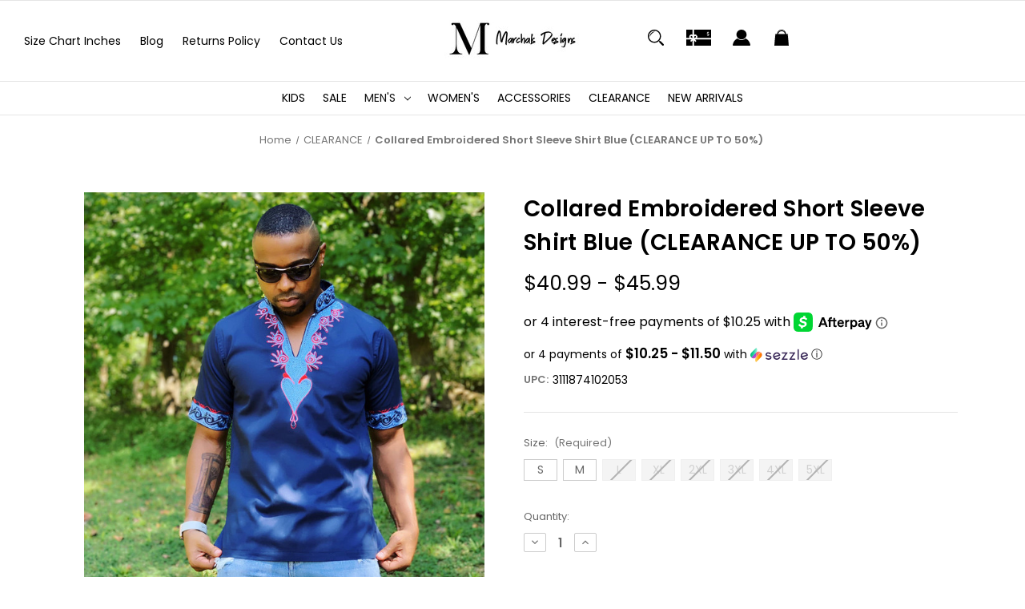

--- FILE ---
content_type: text/html; charset=UTF-8
request_url: https://www.marchalsdesigns.com/collared-embroidered-short-sleeve-shirt-blue-clearance-up-to-50/
body_size: 27425
content:


<!DOCTYPE html>
<html class="no-js" lang="en">
    <head>
        <title>Collared Embroidered Short Sleeve Shirt Blue (CLEARANCE UP TO 50%) - MARCHAL&#x27;S DESIGNS</title>
        <link rel="dns-prefetch preconnect" href="https://cdn11.bigcommerce.com/s-g35s4d3xys" crossorigin><link rel="dns-prefetch preconnect" href="https://fonts.googleapis.com/" crossorigin><link rel="dns-prefetch preconnect" href="https://fonts.gstatic.com/" crossorigin>
        <meta property="product:price:amount" content="40.99" /><meta property="product:price:currency" content="USD" /><meta property="og:price:standard_amount" content="65.99" /><meta property="og:url" content="https://www.marchalsdesigns.com/collared-embroidered-short-sleeve-shirt-blue-clearance-up-to-50/" /><meta property="og:site_name" content="MARCHAL'S DESIGNS" /><meta name="keywords" content="Incorporation of African prints, Dashiki,  in on-trend fashion. Handcrafted clothing, art and accessories created with love. Celebrating beauty, heritage and fine craftsmanship."><link rel='canonical' href='https://www.marchalsdesigns.com/collared-embroidered-short-sleeve-shirt-blue-clearance-up-to-50/' /><meta name='platform' content='bigcommerce.stencil' /><meta property="og:type" content="product" />
<meta property="og:title" content="Collared Embroidered Short Sleeve Shirt Blue (CLEARANCE UP TO 50%)" />
<meta property="og:description" content="Incorporation of African prints in on-trend fashion. Handcrafted clothing, art and accessories created with love. Celebrating beauty, heritage and fine craftsmanship." />
<meta property="og:image" content="https://cdn11.bigcommerce.com/s-g35s4d3xys/products/262/images/1379/69595917_2580204332060533_6979879879625932800_o__54611.1642399326.500.750.jpg?c=2" />
<meta property="og:availability" content="instock" />
<meta property="pinterest:richpins" content="enabled" />
        
         

        <link href="https://cdn11.bigcommerce.com/r-499c9418cd8fe4f76770fafbd359251a5a3c7b05/img/bc_favicon.ico" rel="shortcut icon">
        <meta name="viewport" content="width=device-width, initial-scale=1">

        <script>
            document.documentElement.className = document.documentElement.className.replace('no-js', 'js');
        </script>

        <script>
    function browserSupportsAllFeatures() {
        return window.Promise
            && window.fetch
            && window.URL
            && window.URLSearchParams
            && window.WeakMap
            // object-fit support
            && ('objectFit' in document.documentElement.style);
    }

    function loadScript(src) {
        var js = document.createElement('script');
        js.src = src;
        js.onerror = function () {
            console.error('Failed to load polyfill script ' + src);
        };
        document.head.appendChild(js);
    }

    if (!browserSupportsAllFeatures()) {
        loadScript('https://cdn11.bigcommerce.com/s-g35s4d3xys/stencil/8f1273f0-1ab5-013c-52c5-46d819132b3d/e/666fd920-0d9e-013a-c73c-46c7f24f90e0/dist/theme-bundle.polyfills.js');
    }
</script>
        <script>window.consentManagerTranslations = `{"locale":"en","locales":{"consent_manager.data_collection_warning":"en","consent_manager.accept_all_cookies":"en","consent_manager.gdpr_settings":"en","consent_manager.data_collection_preferences":"en","consent_manager.manage_data_collection_preferences":"en","consent_manager.use_data_by_cookies":"en","consent_manager.data_categories_table":"en","consent_manager.allow":"en","consent_manager.accept":"en","consent_manager.deny":"en","consent_manager.dismiss":"en","consent_manager.reject_all":"en","consent_manager.category":"en","consent_manager.purpose":"en","consent_manager.functional_category":"en","consent_manager.functional_purpose":"en","consent_manager.analytics_category":"en","consent_manager.analytics_purpose":"en","consent_manager.targeting_category":"en","consent_manager.advertising_category":"en","consent_manager.advertising_purpose":"en","consent_manager.essential_category":"en","consent_manager.esential_purpose":"en","consent_manager.yes":"en","consent_manager.no":"en","consent_manager.not_available":"en","consent_manager.cancel":"en","consent_manager.save":"en","consent_manager.back_to_preferences":"en","consent_manager.close_without_changes":"en","consent_manager.unsaved_changes":"en","consent_manager.by_using":"en","consent_manager.agree_on_data_collection":"en","consent_manager.change_preferences":"en","consent_manager.cancel_dialog_title":"en","consent_manager.privacy_policy":"en","consent_manager.allow_category_tracking":"en","consent_manager.disallow_category_tracking":"en"},"translations":{"consent_manager.data_collection_warning":"We use cookies (and other similar technologies) to collect data to improve your shopping experience.","consent_manager.accept_all_cookies":"Accept All Cookies","consent_manager.gdpr_settings":"Settings","consent_manager.data_collection_preferences":"Website Data Collection Preferences","consent_manager.manage_data_collection_preferences":"Manage Website Data Collection Preferences","consent_manager.use_data_by_cookies":" uses data collected by cookies and JavaScript libraries to improve your shopping experience.","consent_manager.data_categories_table":"The table below outlines how we use this data by category. To opt out of a category of data collection, select 'No' and save your preferences.","consent_manager.allow":"Allow","consent_manager.accept":"Accept","consent_manager.deny":"Deny","consent_manager.dismiss":"Dismiss","consent_manager.reject_all":"Reject all","consent_manager.category":"Category","consent_manager.purpose":"Purpose","consent_manager.functional_category":"Functional","consent_manager.functional_purpose":"Enables enhanced functionality, such as videos and live chat. If you do not allow these, then some or all of these functions may not work properly.","consent_manager.analytics_category":"Analytics","consent_manager.analytics_purpose":"Provide statistical information on site usage, e.g., web analytics so we can improve this website over time.","consent_manager.targeting_category":"Targeting","consent_manager.advertising_category":"Advertising","consent_manager.advertising_purpose":"Used to create profiles or personalize content to enhance your shopping experience.","consent_manager.essential_category":"Essential","consent_manager.esential_purpose":"Essential for the site and any requested services to work, but do not perform any additional or secondary function.","consent_manager.yes":"Yes","consent_manager.no":"No","consent_manager.not_available":"N/A","consent_manager.cancel":"Cancel","consent_manager.save":"Save","consent_manager.back_to_preferences":"Back to Preferences","consent_manager.close_without_changes":"You have unsaved changes to your data collection preferences. Are you sure you want to close without saving?","consent_manager.unsaved_changes":"You have unsaved changes","consent_manager.by_using":"By using our website, you're agreeing to our","consent_manager.agree_on_data_collection":"By using our website, you're agreeing to the collection of data as described in our ","consent_manager.change_preferences":"You can change your preferences at any time","consent_manager.cancel_dialog_title":"Are you sure you want to cancel?","consent_manager.privacy_policy":"Privacy Policy","consent_manager.allow_category_tracking":"Allow [CATEGORY_NAME] tracking","consent_manager.disallow_category_tracking":"Disallow [CATEGORY_NAME] tracking"}}`;</script>

        <script>
            window.lazySizesConfig = window.lazySizesConfig || {};
            window.lazySizesConfig.loadMode = 1;
        </script>
        <script async src="https://cdn11.bigcommerce.com/s-g35s4d3xys/stencil/8f1273f0-1ab5-013c-52c5-46d819132b3d/e/666fd920-0d9e-013a-c73c-46c7f24f90e0/dist/theme-bundle.head_async.js"></script>
        
        <link href="https://fonts.googleapis.com/css?family=Poppins:400,600%7CMontserrat:700,500&display=block" rel="stylesheet">
        
        <script async src="https://cdn11.bigcommerce.com/s-g35s4d3xys/stencil/8f1273f0-1ab5-013c-52c5-46d819132b3d/e/666fd920-0d9e-013a-c73c-46c7f24f90e0/dist/theme-bundle.font.js"></script>

        <link data-stencil-stylesheet href="https://cdn11.bigcommerce.com/s-g35s4d3xys/stencil/8f1273f0-1ab5-013c-52c5-46d819132b3d/e/666fd920-0d9e-013a-c73c-46c7f24f90e0/css/theme-5fbd0800-27c9-013c-b092-26429c638448.css" rel="stylesheet">

        <!-- Start Tracking Code for analytics_facebook -->

<script>
!function(f,b,e,v,n,t,s){if(f.fbq)return;n=f.fbq=function(){n.callMethod?n.callMethod.apply(n,arguments):n.queue.push(arguments)};if(!f._fbq)f._fbq=n;n.push=n;n.loaded=!0;n.version='2.0';n.queue=[];t=b.createElement(e);t.async=!0;t.src=v;s=b.getElementsByTagName(e)[0];s.parentNode.insertBefore(t,s)}(window,document,'script','https://connect.facebook.net/en_US/fbevents.js');

fbq('set', 'autoConfig', 'false', '243031232839275');
fbq('dataProcessingOptions', ['LDU'], 0, 0);
fbq('init', '243031232839275', {"external_id":"42808f0c-b343-42f4-a2a1-4c0010de905e"});
fbq('set', 'agent', 'bigcommerce', '243031232839275');

function trackEvents() {
    var pathName = window.location.pathname;

    fbq('track', 'PageView', {}, "");

    // Search events start -- only fire if the shopper lands on the /search.php page
    if (pathName.indexOf('/search.php') === 0 && getUrlParameter('search_query')) {
        fbq('track', 'Search', {
            content_type: 'product_group',
            content_ids: [],
            search_string: getUrlParameter('search_query')
        });
    }
    // Search events end

    // Wishlist events start -- only fire if the shopper attempts to add an item to their wishlist
    if (pathName.indexOf('/wishlist.php') === 0 && getUrlParameter('added_product_id')) {
        fbq('track', 'AddToWishlist', {
            content_type: 'product_group',
            content_ids: []
        });
    }
    // Wishlist events end

    // Lead events start -- only fire if the shopper subscribes to newsletter
    if (pathName.indexOf('/subscribe.php') === 0 && getUrlParameter('result') === 'success') {
        fbq('track', 'Lead', {});
    }
    // Lead events end

    // Registration events start -- only fire if the shopper registers an account
    if (pathName.indexOf('/login.php') === 0 && getUrlParameter('action') === 'account_created') {
        fbq('track', 'CompleteRegistration', {}, "");
    }
    // Registration events end

    

    function getUrlParameter(name) {
        var cleanName = name.replace(/[\[]/, '\[').replace(/[\]]/, '\]');
        var regex = new RegExp('[\?&]' + cleanName + '=([^&#]*)');
        var results = regex.exec(window.location.search);
        return results === null ? '' : decodeURIComponent(results[1].replace(/\+/g, ' '));
    }
}

if (window.addEventListener) {
    window.addEventListener("load", trackEvents, false)
}
</script>
<noscript><img height="1" width="1" style="display:none" alt="null" src="https://www.facebook.com/tr?id=243031232839275&ev=PageView&noscript=1&a=plbigcommerce1.2&eid="/></noscript>

<!-- End Tracking Code for analytics_facebook -->

<!-- Start Tracking Code for analytics_googleanalytics -->

<script async src="https://www.googletagmanager.com/gtag/js?id=UA-72760427-1"></script>
<script>
window.dataLayer = window.dataLayer || [];
function gtag(){dataLayer.push(arguments);}
gtag('js', new Date());
gtag('config', 'UA-72760427-1');

function trackEcommerce() {
    function gaAddTrans(orderID, store, total, tax, shipping, city, state, country, currency, channelInfo) {
        var transaction = {
            id: orderID,
            affiliation: store,
            revenue: total,
            tax: tax,
            shipping: shipping,
            city: city,
            state: state,
            country: country
        };

        if (currency) {
            transaction.currency = currency;
        }

        ga('ecommerce:addTransaction', transaction);
    }
    
    function gaAddItems(orderID, sku, product, variation, price, qty) {
        ga('ecommerce:addItem', {
            id: orderID,
            sku: sku,
            name: product,
            category: variation,
            price: price,
            quantity: qty
        });
    }

    function gaTrackTrans() {
        ga('ecommerce:send');
    }

    function gtagAddTrans(orderID, store, total, tax, shipping, city, state, country, currency, channelInfo) {
        this.transaction = {
            transaction_id: orderID,
            affiliation: store,
            value: total,
            tax: tax,
            shipping: shipping,
            items: []
        };

        if (currency) {
            this.transaction.currency = currency;
        }
    }

    function gtagAddItem(orderID, sku, product, variation, price, qty) {
        this.transaction.items.push({
            id: sku,
            name: product,
            category: variation,
            price: price,
            quantity: qty
        });
    }

    function gtagTrackTrans() {
        gtag('event', 'purchase', this.transaction);        
        this.transaction = null;
    }

    if (typeof gtag === 'function') {
        this._addTrans = gtagAddTrans;
        this._addItem = gtagAddItem;
        this._trackTrans = gtagTrackTrans;
    } else if (typeof ga === 'function') {
        this._addTrans = gaAddTrans;
        this._addItem = gaAddItems;
        this._trackTrans = gaTrackTrans;
    }
}

var pageTracker = new trackEcommerce();

</script>  
 

<!-- End Tracking Code for analytics_googleanalytics -->

<!-- Start Tracking Code for analytics_googleanalytics4 -->

<script data-cfasync="false" src="https://cdn11.bigcommerce.com/shared/js/google_analytics4_bodl_subscribers-358423becf5d870b8b603a81de597c10f6bc7699.js" integrity="sha256-gtOfJ3Avc1pEE/hx6SKj/96cca7JvfqllWA9FTQJyfI=" crossorigin="anonymous"></script>
<script data-cfasync="false">
  (function () {
    window.dataLayer = window.dataLayer || [];

    function gtag(){
        dataLayer.push(arguments);
    }

    function initGA4(event) {
         function setupGtag() {
            function configureGtag() {
                gtag('js', new Date());
                gtag('set', 'developer_id.dMjk3Nj', true);
                gtag('config', 'G-XVVPVWKRXG');
            }

            var script = document.createElement('script');

            script.src = 'https://www.googletagmanager.com/gtag/js?id=G-XVVPVWKRXG';
            script.async = true;
            script.onload = configureGtag;

            document.head.appendChild(script);
        }

        setupGtag();

        if (typeof subscribeOnBodlEvents === 'function') {
            subscribeOnBodlEvents('G-XVVPVWKRXG', false);
        }

        window.removeEventListener(event.type, initGA4);
    }

    

    var eventName = document.readyState === 'complete' ? 'consentScriptsLoaded' : 'DOMContentLoaded';
    window.addEventListener(eventName, initGA4, false);
  })()
</script>

<!-- End Tracking Code for analytics_googleanalytics4 -->

<!-- Start Tracking Code for analytics_siteverification -->

<meta name="google-site-verification" content="9bKulZ9BXNBX6nxv6Ho0w-ji4DkmoMkDgMxp3TPDQNk" />

<meta name="google-site-verification" content="hI32Z_bDE1qkKRwPy7WL-T2SyVkMIkrFkUJYVUczYC8" />

 <script src="https://chimpstatic.com/mcjs-connected/js/users/0c4db0755b6a75f8089839932/1ac9e2507e7939d095098baba.js"></script>

<!-- Global site tag (gtag.js) - Google Ads: 593141851 
<script async src="https://www.googletagmanager.com/gtag/js?id=AW-593141851"></script>
<script>
  window.dataLayer = window.dataLayer || [];
  function gtag(){dataLayer.push(arguments);}
  gtag('js', new Date());

  gtag('config', 'AW-593141851');
</script> -->
<meta name="facebook-domain-verification" content="6096kz7wad9b3do7ne9ldtbnhucdme" />

<!-- End Tracking Code for analytics_siteverification -->


<script type="text/javascript" src="https://checkout-sdk.bigcommerce.com/v1/loader.js" defer></script>
<script type="text/javascript">
var BCData = {"product_attributes":{"sku":null,"upc":"3111874102053 ","mpn":null,"gtin":null,"weight":null,"base":false,"image":null,"price":{"without_tax":{"formatted":"$40.99","value":40.99,"currency":"USD"},"tax_label":"Tax","sale_price_without_tax":{"formatted":"$40.99","value":40.99,"currency":"USD"},"non_sale_price_without_tax":{"formatted":"$65.99","value":65.99,"currency":"USD"},"rrp_without_tax":{"formatted":"$69.99","value":69.99,"currency":"USD"},"saved":{"formatted":"$29.00","value":29,"currency":"USD"},"price_range":{"min":{"without_tax":{"formatted":"$40.99","value":40.99,"currency":"USD"},"tax_label":"Tax"},"max":{"without_tax":{"formatted":"$45.99","value":45.99,"currency":"USD"},"tax_label":"Tax"}}},"out_of_stock_behavior":"label_option","out_of_stock_message":"Out of stock","available_modifier_values":[],"available_variant_values":[579,580],"in_stock_attributes":[579,580],"selected_attributes":[],"stock":null,"instock":true,"stock_message":null,"purchasable":true,"purchasing_message":null,"call_for_price_message":null}};
</script>
<script>(function(w,d,t,r,u){var f,n,i;w[u]=w[u]||[],f=function(){var o={ti:"56339526"};o.q=w[u],w[u]=new UET(o),w[u].push("pageLoad")},n=d.createElement(t),n.src=r,n.async=1,n.onload=n.onreadystatechange=function(){var s=this.readyState;s&&s!=="loaded"&&s!=="complete"||(f(),n.onload=n.onreadystatechange=null)},i=d.getElementsByTagName(t)[0],i.parentNode.insertBefore(n,i)})(window,document,"script","//bat.bing.com/bat.js","uetq");</script><!-- Google Tag Manager -->
<script>(function(w,d,s,l,i){w[l]=w[l]||[];w[l].push({'gtm.start':
new Date().getTime(),event:'gtm.js'});var f=d.getElementsByTagName(s)[0],
j=d.createElement(s),dl=l!='dataLayer'?'&l='+l:'';j.async=true;j.src=
'https://www.googletagmanager.com/gtm.js?id='+i+dl;f.parentNode.insertBefore(j,f);
})(window,document,'script','dataLayer','GTM-W643PVM');</script>
<!-- End Google Tag Manager --><script type="text/javascript">
  (function e(){
    if(typeof yotpo==='undefined') {
        var e=document.createElement("script");e.type="text/javascript",e.async=true,e.src="//staticw2.yotpo.com//widget.js";var t=document.getElementsByTagName("script")[0];t.parentNode.insertBefore(e,t)
    }
    else {
        yotpo.initialized=false;yotpo.init();
    }
  })();

</script><script>
const dfLayerOptions = {
installationId: '5b48300c-4ae3-4bc8-aa1b-fc8c5c9637f8',
zone: 'us1'
};

(function (l, a, y, e, r, s) {
r = l.createElement(a); r.onload = e; r.async = 1; r.src = y;
s = l.getElementsByTagName(a)[0]; s.parentNode.insertBefore(r, s);
})(document, 'script', 'https://cdn.doofinder.com/livelayer/1/js/loader.min.js', function () {
doofinderLoader.load(dfLayerOptions);
});
</script>
 <script data-cfasync="false" src="https://microapps.bigcommerce.com/bodl-events/1.9.4/index.js" integrity="sha256-Y0tDj1qsyiKBRibKllwV0ZJ1aFlGYaHHGl/oUFoXJ7Y=" nonce="" crossorigin="anonymous"></script>
 <script data-cfasync="false" nonce="">

 (function() {
    function decodeBase64(base64) {
       const text = atob(base64);
       const length = text.length;
       const bytes = new Uint8Array(length);
       for (let i = 0; i < length; i++) {
          bytes[i] = text.charCodeAt(i);
       }
       const decoder = new TextDecoder();
       return decoder.decode(bytes);
    }
    window.bodl = JSON.parse(decodeBase64("[base64]"));
 })()

 </script>

<script nonce="">
(function () {
    var xmlHttp = new XMLHttpRequest();

    xmlHttp.open('POST', 'https://bes.gcp.data.bigcommerce.com/nobot');
    xmlHttp.setRequestHeader('Content-Type', 'application/json');
    xmlHttp.send('{"store_id":"10136174","timezone_offset":"-4.0","timestamp":"2026-01-21T02:29:00.02701800Z","visit_id":"9b97de87-49ad-4dc4-b5b7-23c28e035303","channel_id":1}');
})();
</script>

    </head>
    <body class="">
        <svg data-src="https://cdn11.bigcommerce.com/s-g35s4d3xys/stencil/8f1273f0-1ab5-013c-52c5-46d819132b3d/e/666fd920-0d9e-013a-c73c-46c7f24f90e0/img/icon-sprite.svg" class="icons-svg-sprite"></svg>

        <a href="#main-content" class="skip-to-main-link">Skip to main content</a>

<div data-content-region="home_above_announcments"></div>
<div data-content-region="home_above_announcments--global"></div>




<header id="header" class="header logo-center" role="banner" data-apitok="eyJ0eXAiOiJKV1QiLCJhbGciOiJFUzI1NiJ9.[base64].FrWmWSlTgOhmm1yKlJ1JnQA_5Shot6EEFeAPXBPMIRjxQrTxwcggeCbJ9BgMrTZRxaiYGblizSNpTCkugOMFMw">
    <a href="#" class="mobileMenu-toggle" data-mobile-menu-toggle="menu">
        <span class="mobileMenu-toggleIcon">Toggle menu</span>
    </a>

    <div class="header-holder">

        <div class="main-nav">
            <!--COMING SOON -->

            <div class="main-nav-menuList">
                <ul>
                       <li class="navPages-item navPages-item-page">
                           <a class="navPages-action"
                              href="https://www.marchalsdesigns.com/size-chart-inches/"
                              aria-label="Size Chart Inches"
                           >
                               Size Chart Inches
                           </a>
          
                       </li>
                       <li class="navPages-item navPages-item-page">
                           <a class="navPages-action"
                              href="https://www.marchalsdesigns.com/blog/"
                              aria-label="Blog"
                           >
                               Blog
                           </a>
          
                       </li>
                       <li class="navPages-item navPages-item-page">
                           <a class="navPages-action"
                              href="https://www.marchalsdesigns.com/returns-policy/"
                              aria-label="Returns Policy"
                           >
                               Returns Policy
                           </a>
          
                       </li>
                       <li class="navPages-item navPages-item-page">
                           <a class="navPages-action"
                              href="https://www.marchalsdesigns.com/contact-us/"
                              aria-label="Contact Us"
                           >
                               Contact Us
                           </a>
          
                       </li>
                 </ul>
              </div><!--.main-nav-menuList ends-->
        </div>
       
            <div class="header-logo header-logo--center">
                <a href="https://www.marchalsdesigns.com/" class="header-logo__link" data-header-logo-link>
        <div class="header-logo-image-container">
            <img class="header-logo-image"
                 src="https://cdn11.bigcommerce.com/s-g35s4d3xys/images/stencil/250x100/logo_cover_6_1642049891__28840.original.jpg"
                 srcset="https://cdn11.bigcommerce.com/s-g35s4d3xys/images/stencil/250x100/logo_cover_6_1642049891__28840.original.jpg 1x, https://cdn11.bigcommerce.com/s-g35s4d3xys/images/stencil/500x200/logo_cover_6_1642049891__28840.original.jpg 2x"
                 alt="MARCHALS DESIGNS"
                 title="MARCHALS DESIGNS">
        </div>
</a>
            </div>
        

        <nav class="navUser">
    <ul class="navUser-section navUser-section--alt">
        <li class="navUser-item">
            <a class="navUser-action navUser-item--compare"
               href="/compare"
               data-compare-nav
               aria-label="Compare"
            >
            <svg width="25" xmlns="http://www.w3.org/2000/svg" viewBox="0 0 18.08 15.31">
	<path d="M6.5,10.28a.36.36,0,0,0-.26.11.36.36,0,0,0-.12.27v2.55H1v-11H8.54V3.61a.88.88,0,0,1,.53-.17h.55V1.73a.35.35,0,0,0-.35-.34H.34A.34.34,0,0,0,0,1.73v12a.35.35,0,0,0,.34.35H7A.32.32,0,0,0,7.26,14l.85-.95V10.28Z" transform="translate(0 -1.39)"/><path class="cls-1" d="M5.48,9.18,7.69,7.36a.22.22,0,0,0,0-.31c-.22-.22-2.28-1.77-2.28-1.77s-.28-.28-.28.09v1H2s-.13,0-.13.17V7.93c0,.24.16.2.16.2H5.22v1C5.22,9.46,5.48,9.18,5.48,9.18Z" transform="translate(0 -1.39)"/>
	<path d="M17.74,4H8.8a.34.34,0,0,0-.34.34V16.35a.34.34,0,0,0,.34.34h6.67a.33.33,0,0,0,.25-.11L18,14a.35.35,0,0,0,.09-.23V4.3A.34.34,0,0,0,17.74,4ZM17,12.86H15a.37.37,0,0,0-.27.11.39.39,0,0,0-.11.27v2.55H9.49v-11H17v8Z" transform="translate(0 -1.39)"/><path class="cls-1" d="M12.65,12.29s.28.27.28-.09v-.95H16.1s.13,0,.13-.17V9.63c0-.23-.15-.19-.15-.19H12.86v-1c0-.3-.26,0-.26,0l-2.21,1.83a.21.21,0,0,0,0,.31C10.59,10.73,12.65,12.29,12.65,12.29Z" transform="translate(0 -1.39)"/>
</svg>
            <span class="headerTitle">Compare</span> <span class="countPill countPill--positive countPill--alt"></span>
            </a>
        </li>

        <li class="navUser-item megamen">
            <button class="navUser-action navUser-action--quickSearch"
               type="button"
               id="quick-search-expand"
               data-search="quickSearch"
               aria-controls="quickSearch"
               aria-label="Search"
            >
            <svg role="img" aria-labelledby="quicksearchicontitle  quicksearchicondesc" height="20" xmlns="http://www.w3.org/2000/svg" xmlns:xlink="http://www.w3.org/1999/xlink" x="0px" y="0px" viewBox="0 0 413.1 413.1" enable-background="new 0 0 413.1 413.1" xml:space="preserve">
	<title id="quicksearchicontitle">Magnifying glass image</title>
	<desc id="quicksearchicondesc">Large red circle with a black border</desc>
	<path d="M289.5,49.6c-66.1-66.2-173.8-66.2-239.9,0c-66.1,66.1-66.1,173.8,0,239.9c63.9,63.9,166.4,66.1,233,6.6l13.5,13.5
									  c-3.4,8.6-1.6,18.7,5.3,25.6l71,71c9.3,9.3,24.5,9.3,33.8,0c9.3-9.3,9.3-24.5,0-33.8l-71-71c-6.9-6.9-17-8.7-25.6-5.3l-13.5-13.5
									  C355.6,216,353.4,113.5,289.5,49.6z M69.9,269.3c-55-55-55-144.4,0-199.4c55-55,144.4-55,199.4,0s55,144.4,0,199.4
									  S124.9,324.2,69.9,269.3z"></path>
	<path d="M103.4,102.1c24-24,51.9-41.4,81.3-52.3c-33.2-1.9-68.8,11-96.2,38.4c-27.7,27.7-40.6,63.9-38.2,97.6 C61,155.6,78.7,126.8,103.4,102.1z"></path>
  </svg>            <span class="headerTitle">Search</span>
            </button>
        </li>

            <li class="navUser-item">
                <a class="navUser-action"
                   href="/giftcertificates.php"
                   aria-label="Gift"
                >
                <svg role="img" aria-labelledby="giftcerttitle  giftcertdesc" height="20" xmlns="http://www.w3.org/2000/svg" viewBox="0 0 512 325.32">
	<title id="giftcerttitle">Gift card image</title>
	<desc id="giftcertdesc">Large square black image with a bow ontop</desc>
	<path d="M118.93,226.9a17,17,0,0,0-24,24.16c3.3,3.23,17.13,6.89,33,9.15-2.82-19-6.62-30.63-8.95-33.31Z" transform="translate(0 -93.34)"/>
	<path d="M183,222a16.89,16.89,0,0,0-12,5c-2.29,2.62-6.07,14.22-8.9,33.24,15.85-2.26,29.69-5.92,33-9.15A17,17,0,0,0,183,222Z" transform="translate(0 -93.34)"/>
	<path d="M59.91,239a47,47,0,0,1,70-41V93.34H0V262H65.92A46.68,46.68,0,0,1,59.91,239Z" transform="translate(0 -93.34)"/>
	<path d="M100.49,342.7,79.28,321.48,108.74,292H0V418.66H130V313.23Z" transform="translate(0 -93.34)"/>
	<path d="M210.63,321.48,189.42,342.7,160,313.23V418.66H512V292H181.17Z" transform="translate(0 -93.34)"/>
	<path d="M160,93.34V198a47,47,0,0,1,64,64H512V93.34ZM453,212.78v9.48H441.14v-9.69a33,33,0,0,1-17.63-9.27l8.6-8.14c3.49,3.69,9.64,6.17,15.3,6.17,6,0,13-1.88,13-7.15v-.05c.05-6.28-4.14-8.18-14.44-11.29-4.81-1.46-9.79-3-13.87-5.77a17.79,17.79,0,0,1-8.1-15.45c0-9.38,6.63-16.27,17.16-18.58V133.1H453v9.29a36.8,36.8,0,0,1,15.74,5.19l-6.42,9.95a26,26,0,0,0-13-3.5c-6.23,0-13.5,2-13.5,7.59,0,5,3.05,6.7,13.55,9.88,5,1.52,10.26,3.1,14.55,6.14,5.56,3.94,8.35,9.51,8.3,16.57C472.22,204.06,464.69,211.1,453,212.78Z" transform="translate(0 -93.34)"/>
  </svg>                    <span class="headerTitle">Gift
                </a>
            </li>
        
        <li class="navUser-item navUser-item--account">
                <a class="navUser-action"
                   href="/login.php"
                   aria-label="Sign in"
                >
                <svg height="20" xmlns="http://www.w3.org/2000/svg" viewBox="0 0 198.27 187.04">
	<path d="M5,182.57c.49-2.31,1-4.63,1.47-6.94,6.15-27.71,21.37-49.08,45.23-64.36,1.84-1.18,3.81-3.1,5.67-3s3.41,2.27,5.06,3.59c15.59,12.4,33.22,17.26,52.91,14a62.73,62.73,0,0,0,33.26-16.56c1.34-1.26,2.28-1.39,3.9-.45q40.29,23.4,49.79,69c.38,1.83.66,3.68.91,5.53a7.28,7.28,0,0,1-6.46,8.18,25.64,25.64,0,0,1-3.28.15q-89.36,0-178.71.05c-4.49,0-7.91-1.3-9.75-5.63Z" transform="translate(-5 -4.65)"/>
	<path d="M104.08,118.21c-31.14-.14-56.73-25.72-56.73-56.74,0-31.3,25.91-57.09,57-56.82a56.72,56.72,0,0,1,56.58,56.94C160.72,93,135,118.34,104.08,118.21Z" transform="translate(-5 -4.65)"/>
  </svg>
                  <span class="headerTitle">Sign in</span>
                </a>
                    <span class="navUser-or hidden">or</span>
                    <a class="navUser-action hidden"
                       href="/login.php?action&#x3D;create_account"
                       aria-label="Register"
                    >
                        Register
                    </a>
        </li>

        <li class="navUser-item navUser-item--cart">
            <a class="navUser-action"
               data-cart-preview
               data-dropdown="cart-preview-dropdown"
               data-options="align:right"
               href="/cart.php"
               aria-label="Cart with 0 items"
            >
                
  <svg height="20" xmlns="http://www.w3.org/2000/svg" viewBox="0 0 143.39 161.68">
    <path d="M70.64,2.44H77a5.31,5.31,0,0,0,.75.22,42.21,42.21,0,0,1,25.78,11.73A41.59,41.59,0,0,1,116.18,38c.48,2.83.64,5.7,1,8.73H135C138.49,86,142,125,145.5,164.12H2.11c3.51-39.18,7-78.25,10.54-117.49H30.44c.39-3.41.44-6.73,1.2-9.87,4.22-17.3,14.92-28.44,32.2-33.07C66.06,3.09,68.37,2.85,70.64,2.44Zm38.19,44.15A35.64,35.64,0,0,0,73.62,18.35C54.27,18.48,41.36,33,38.82,46.59ZM39.42,30.22c8.82-11.56,20.11-17.86,34.4-17.85s25.6,6.3,34.45,18A37.86,37.86,0,0,0,73.47,7.74C57,7.88,44.05,18.81,39.42,30.22Z" transform="translate(-2.11 -2.44)"/>
  </svg>

                <span class="navUser-item-cartLabel headerTitle">Cart</span>
                <span class="countPill cart-quantity"></span>
            </a>

            <div class="dropdown-menu" id="cart-preview-dropdown" data-dropdown-content aria-hidden="true"></div>
        </li>

    </ul>
        <div class="navUser-item--currency">
                    </div>

    <!-- separate Search style -->
    <div class="dropdown dropdown--quickSearch" id="quickSearch" aria-hidden="true" tabindex="-1" data-prevent-quick-search-close>
        <div class="searchHolder">
        <div class="closeSearch">
            <button class="closeSearch-btn">Close</button>
        </div><!--.closeSearch ends-->
        <form class="form" onsubmit="return false" data-url="/search.php" data-quick-search-form>
    <fieldset class="form-fieldset">
        <div class="form-field">

            <label class="is-srOnly" for="nav-quick-search">Search</label>
            <input class="form-input"
                   data-search-quick
                   name="nav-quick-search"
                   id="nav-quick-search"
                   data-error-message="Search field cannot be empty."
                   placeholder="Search the store"
                   autocomplete="off"
            >

            <label class="is-srOnly" for="search-bar-submit-btn">Submit Button</label>
            <input id="search-bar-submit-btn" name="search-bar-submit-btn" class="formSubmit is-srOnly" type="submit">

            <button class="formSubmitBtn">
              <svg height="20" role="img" aria-labelledby="searchicontitle  searchicondesc"  xmlns="http://www.w3.org/2000/svg" xmlns:xlink="http://www.w3.org/1999/xlink" x="0px" y="0px" viewBox="0 0 413.1 413.1" enable-background="new 0 0 413.1 413.1" xml:space="preserve">
               <title id="searchicontitle">Magnifying glass image</title>
               <desc id="searchicondesc">Large red circle with a black border</desc>
                <path d="M289.5,49.6c-66.1-66.2-173.8-66.2-239.9,0c-66.1,66.1-66.1,173.8,0,239.9c63.9,63.9,166.4,66.1,233,6.6l13.5,13.5
  												c-3.4,8.6-1.6,18.7,5.3,25.6l71,71c9.3,9.3,24.5,9.3,33.8,0c9.3-9.3,9.3-24.5,0-33.8l-71-71c-6.9-6.9-17-8.7-25.6-5.3l-13.5-13.5
  												C355.6,216,353.4,113.5,289.5,49.6z M69.9,269.3c-55-55-55-144.4,0-199.4c55-55,144.4-55,199.4,0s55,144.4,0,199.4
  												S124.9,324.2,69.9,269.3z"></path>
                <path d="M103.4,102.1c24-24,51.9-41.4,81.3-52.3c-33.2-1.9-68.8,11-96.2,38.4c-27.7,27.7-40.6,63.9-38.2,97.6 C61,155.6,78.7,126.8,103.4,102.1z"></path>
              </svg>
            </button>

        </div>
    </fieldset>
</form>

<div class="quickSearch searchfloyout">
  <section class="quickSearchResults" data-bind="html: results"></section>
</div><!--.quickSearch ends-->

<div class="searchproduct-holder">

      <div class="searchfeatured-products">
          <h3>Featured</h3>
          <ul>
          </ul>
      </div><!--.searchfeatured-products ends-->

      <div class="searchpopular-products">
          <h3>Most Popular</h3>
          <ul>
          </ul>
      </div><!--.searchpopular-products ends-->

      <div class="searchlatest-products">
        <h3>Latest</h3>
        <ul>
        </ul>
      </div><!--.searchlatest-products ends-->

</div><!--.searchproduct-holder ends-->

        </div><!--.searchHolder ends-->
    </div>
    <!-- separate Search style -->
</nav>

    </div><!--.header-holder ends-->

    <div class="navPages-container" id="menu" data-menu>
        <nav class="navPages">
    <div class="navPages-quickSearch">
        <div class="container">
    <form class="form" onsubmit="return false" data-url="/search.php" data-quick-search-form>
        <fieldset class="form-fieldset">
            <div class="form-field">
                <label class="is-srOnly" for="nav-menu-quick-search">Search</label>
                <input class="form-input"
                       data-search-quick
                       name="nav-menu-quick-search"
                       id="nav-menu-quick-search"
                       data-error-message="Search field cannot be empty."
                       placeholder="Search the store"
                       autocomplete="off"
                >
            </div>
        </fieldset>
    </form>
    <section class="quickSearchResults" data-bind="html: results"></section>
    <p role="status"
       aria-live="polite"
       class="aria-description--hidden"
       data-search-aria-message-predefined-text="product results for"
    ></p>
</div>
    </div>
    
    <ul class="navPages-list mobile_only">
                 <li class="navPages-item navPages-item-page">
                     <a class="navPages-action"
                        href="https://www.marchalsdesigns.com/size-chart-inches/"
                        aria-label="Size Chart Inches"
                     >
                         Size Chart Inches
                     </a>
                 </li>
                 <li class="navPages-item navPages-item-page">
                     <a class="navPages-action"
                        href="https://www.marchalsdesigns.com/blog/"
                        aria-label="Blog"
                     >
                         Blog
                     </a>
                 </li>
                 <li class="navPages-item navPages-item-page">
                     <a class="navPages-action"
                        href="https://www.marchalsdesigns.com/returns-policy/"
                        aria-label="Returns Policy"
                     >
                         Returns Policy
                     </a>
                 </li>
                 <li class="navPages-item navPages-item-page">
                     <a class="navPages-action"
                        href="https://www.marchalsdesigns.com/contact-us/"
                        aria-label="Contact Us"
                     >
                         Contact Us
                     </a>
                 </li>
    </ul>

    <ul class="navPages-list">
            <li class="navPages-item">
                <a class="navPages-action"
   href="https://www.marchalsdesigns.com/kids/"
   aria-label="KIDS"
>
    KIDS
</a>
            </li>
            <li class="navPages-item">
                <a class="navPages-action"
   href="https://www.marchalsdesigns.com/sale/"
   aria-label="SALE"
>
    SALE
</a>
            </li>
            <li class="navPages-item">
                <a class="navPages-action has-subMenu activePage"
   href="https://www.marchalsdesigns.com/mens/"
   data-collapsible="navPages-27"
>
    MEN&#x27;S
    <i class="icon navPages-action-moreIcon" aria-hidden="true">
        <svg><use href="#icon-chevron-down" /></svg>
    </i>
</a>
<div class="navPage-subMenu" id="navPages-27" aria-hidden="true" tabindex="-1">
    <ul class="navPage-subMenu-list">
        <li class="navPage-subMenu-item">
            <a class="navPage-subMenu-action navPages-action"
               href="https://www.marchalsdesigns.com/mens/"
               aria-label="All MEN&#x27;S"
            >
                All MEN&#x27;S
            </a>
        </li>
            <li class="navPage-subMenu-item">
                    <a class="navPage-subMenu-action navPages-action"
                       href="https://www.marchalsdesigns.com/mens/asymmetrical-shirts/"
                       aria-label=" Asymmetrical Shirts"
                    >
                         Asymmetrical Shirts
                    </a>
            </li>
            <li class="navPage-subMenu-item">
                    <a class="navPage-subMenu-action navPages-action"
                       href="https://www.marchalsdesigns.com/dashiki/"
                       aria-label="Dashiki"
                    >
                        Dashiki
                    </a>
            </li>
            <li class="navPage-subMenu-item">
                    <a class="navPage-subMenu-action navPages-action"
                       href="https://www.marchalsdesigns.com/embroidered/"
                       aria-label="Embroidered"
                    >
                        Embroidered
                    </a>
            </li>
            <li class="navPage-subMenu-item">
                    <a class="navPage-subMenu-action navPages-action"
                       href="https://www.marchalsdesigns.com/t-shirts/"
                       aria-label="T-Shirts"
                    >
                        T-Shirts
                    </a>
            </li>
            <li class="navPage-subMenu-item">
                    <a class="navPage-subMenu-action navPages-action"
                       href="https://www.marchalsdesigns.com/mens/zipper-shoulder-shirts/"
                       aria-label="Zipper Shoulder Shirts"
                    >
                        Zipper Shoulder Shirts
                    </a>
            </li>
            <li class="navPage-subMenu-item">
                    <a class="navPage-subMenu-action navPages-action"
                       href="https://www.marchalsdesigns.com/jacket/"
                       aria-label="Jackets"
                    >
                        Jackets
                    </a>
            </li>
            <li class="navPage-subMenu-item">
                    <a class="navPage-subMenu-action navPages-action"
                       href="https://www.marchalsdesigns.com/mens/polo-shirts/"
                       aria-label="Polo Shirts"
                    >
                        Polo Shirts
                    </a>
            </li>
    </ul>
</div>
            </li>
            <li class="navPages-item">
                <a class="navPages-action"
   href="https://www.marchalsdesigns.com/womens/"
   aria-label="WOMEN&#x27;S"
>
    WOMEN&#x27;S
</a>
            </li>
            <li class="navPages-item">
                <a class="navPages-action"
   href="https://www.marchalsdesigns.com/accessories/"
   aria-label="ACCESSORIES"
>
    ACCESSORIES
</a>
            </li>
            <li class="navPages-item">
                <a class="navPages-action"
   href="https://www.marchalsdesigns.com/clearance/"
   aria-label="CLEARANCE"
>
    CLEARANCE
</a>
            </li>
            <li class="navPages-item">
                <a class="navPages-action"
   href="https://www.marchalsdesigns.com/new-in/"
   aria-label="NEW ARRIVALS"
>
    NEW ARRIVALS
</a>
            </li>
    </ul>
    <ul class="navPages-list navPages-list--user">
            <li class="navPages-item">
                <a class="navPages-action"
                   href="/giftcertificates.php"
                   aria-label="Gift"
                >
                    Gift
                </a>
            </li>
            <li class="navPages-item">
                <a class="navPages-action"
                   href="/login.php"
                   aria-label="Sign in"
                >
                    Sign in
                </a>
                    or
                    <a class="navPages-action"
                       href="/login.php?action&#x3D;create_account"
                       aria-label="Register"
                    >
                        Register
                    </a>
            </li>
    </ul>
</nav>
    </div>    

</header>


<div data-content-region="header_navigation_bottom--global"></div>


<div data-content-region="header_bottom--global"></div>
<div data-content-region="header_bottom"></div>

        <main class="body" id="main-content" role="main" data-currency-code="USD">
     
    <div class="container">
        
    <nav aria-label="Breadcrumb">
    <ol class="breadcrumbs">
                <li class="breadcrumb ">
                    <a class="breadcrumb-label"
                       href="https://www.marchalsdesigns.com/"
                       
                    >
                        <span>Home</span>
                    </a>
                </li>
                <li class="breadcrumb ">
                    <a class="breadcrumb-label"
                       href="https://www.marchalsdesigns.com/clearance/"
                       
                    >
                        <span>CLEARANCE</span>
                    </a>
                </li>
                <li class="breadcrumb is-active">
                    <a class="breadcrumb-label"
                       href="https://www.marchalsdesigns.com/collared-embroidered-short-sleeve-shirt-blue-clearance-up-to-50/"
                       aria-current="page"
                    >
                        <span>Collared Embroidered Short Sleeve Shirt Blue (CLEARANCE UP TO 50%)</span>
                    </a>
                </li>
    </ol>
</nav>

<script type="application/ld+json">
{
    "@context": "https://schema.org",
    "@type": "BreadcrumbList",
    "itemListElement":
    [
        {
            "@type": "ListItem",
            "position": 1,
            "item": {
                "@id": "https://www.marchalsdesigns.com/",
                "name": "Home"
            }
        },
        {
            "@type": "ListItem",
            "position": 2,
            "item": {
                "@id": "https://www.marchalsdesigns.com/clearance/",
                "name": "CLEARANCE"
            }
        },
        {
            "@type": "ListItem",
            "position": 3,
            "item": {
                "@id": "https://www.marchalsdesigns.com/collared-embroidered-short-sleeve-shirt-blue-clearance-up-to-50/",
                "name": "Collared Embroidered Short Sleeve Shirt Blue (CLEARANCE UP TO 50%)"
            }
        }
    ]
}
</script>


    <div>
        

<div class="productView"
    data-event-type="product"
    data-entity-id="262"
    data-name="Collared Embroidered Short Sleeve Shirt Blue (CLEARANCE UP TO 50%)"
    data-product-category="
        MEN&#x27;S, 
            SALE, 
            CLEARANCE, 
            MEN&#x27;S/Embroidered
    "
    data-product-brand=""
    data-product-price="
            40.99
"
    data-product-variant="single-product-option">


    <section class="productView-images" data-image-gallery>
        <figure class="productView-image"
                data-image-gallery-main
                data-zoom-image="https://cdn11.bigcommerce.com/s-g35s4d3xys/images/stencil/1280x1280/products/262/1379/69595917_2580204332060533_6979879879625932800_o__54611.1642399326.jpg?c=2"
                >
            <div class="productView-img-container">
                    <a href="https://cdn11.bigcommerce.com/s-g35s4d3xys/images/stencil/1280x1280/products/262/1379/69595917_2580204332060533_6979879879625932800_o__54611.1642399326.jpg?c=2"
                        target="_blank">
                <img src="https://cdn11.bigcommerce.com/s-g35s4d3xys/images/stencil/500x659/products/262/1379/69595917_2580204332060533_6979879879625932800_o__54611.1642399326.jpg?c=2" alt="Collared Embroidered Short Sleeve Shirt Blue (CLEARANCE UP TO 50%)" title="Collared Embroidered Short Sleeve Shirt Blue (CLEARANCE UP TO 50%)" data-sizes="auto"
    srcset="https://cdn11.bigcommerce.com/s-g35s4d3xys/images/stencil/80w/products/262/1379/69595917_2580204332060533_6979879879625932800_o__54611.1642399326.jpg?c=2"
data-srcset="https://cdn11.bigcommerce.com/s-g35s4d3xys/images/stencil/80w/products/262/1379/69595917_2580204332060533_6979879879625932800_o__54611.1642399326.jpg?c=2 80w, https://cdn11.bigcommerce.com/s-g35s4d3xys/images/stencil/160w/products/262/1379/69595917_2580204332060533_6979879879625932800_o__54611.1642399326.jpg?c=2 160w, https://cdn11.bigcommerce.com/s-g35s4d3xys/images/stencil/320w/products/262/1379/69595917_2580204332060533_6979879879625932800_o__54611.1642399326.jpg?c=2 320w, https://cdn11.bigcommerce.com/s-g35s4d3xys/images/stencil/640w/products/262/1379/69595917_2580204332060533_6979879879625932800_o__54611.1642399326.jpg?c=2 640w, https://cdn11.bigcommerce.com/s-g35s4d3xys/images/stencil/960w/products/262/1379/69595917_2580204332060533_6979879879625932800_o__54611.1642399326.jpg?c=2 960w, https://cdn11.bigcommerce.com/s-g35s4d3xys/images/stencil/1280w/products/262/1379/69595917_2580204332060533_6979879879625932800_o__54611.1642399326.jpg?c=2 1280w, https://cdn11.bigcommerce.com/s-g35s4d3xys/images/stencil/1920w/products/262/1379/69595917_2580204332060533_6979879879625932800_o__54611.1642399326.jpg?c=2 1920w, https://cdn11.bigcommerce.com/s-g35s4d3xys/images/stencil/2560w/products/262/1379/69595917_2580204332060533_6979879879625932800_o__54611.1642399326.jpg?c=2 2560w"

class="lazyload productView-image--default"

data-main-image />
                    </a>
            </div>
        </figure>
        <ul class="productView-thumbnails">
                <li class="productView-thumbnail">
                    <a
                        class="productView-thumbnail-link"
                        href="https://cdn11.bigcommerce.com/s-g35s4d3xys/images/stencil/1280x1280/products/262/1379/69595917_2580204332060533_6979879879625932800_o__54611.1642399326.jpg?c=2"
                        data-image-gallery-item
                        data-image-gallery-new-image-url="https://cdn11.bigcommerce.com/s-g35s4d3xys/images/stencil/500x659/products/262/1379/69595917_2580204332060533_6979879879625932800_o__54611.1642399326.jpg?c=2"
                        data-image-gallery-new-image-srcset="https://cdn11.bigcommerce.com/s-g35s4d3xys/images/stencil/80w/products/262/1379/69595917_2580204332060533_6979879879625932800_o__54611.1642399326.jpg?c=2 80w, https://cdn11.bigcommerce.com/s-g35s4d3xys/images/stencil/160w/products/262/1379/69595917_2580204332060533_6979879879625932800_o__54611.1642399326.jpg?c=2 160w, https://cdn11.bigcommerce.com/s-g35s4d3xys/images/stencil/320w/products/262/1379/69595917_2580204332060533_6979879879625932800_o__54611.1642399326.jpg?c=2 320w, https://cdn11.bigcommerce.com/s-g35s4d3xys/images/stencil/640w/products/262/1379/69595917_2580204332060533_6979879879625932800_o__54611.1642399326.jpg?c=2 640w, https://cdn11.bigcommerce.com/s-g35s4d3xys/images/stencil/960w/products/262/1379/69595917_2580204332060533_6979879879625932800_o__54611.1642399326.jpg?c=2 960w, https://cdn11.bigcommerce.com/s-g35s4d3xys/images/stencil/1280w/products/262/1379/69595917_2580204332060533_6979879879625932800_o__54611.1642399326.jpg?c=2 1280w, https://cdn11.bigcommerce.com/s-g35s4d3xys/images/stencil/1920w/products/262/1379/69595917_2580204332060533_6979879879625932800_o__54611.1642399326.jpg?c=2 1920w, https://cdn11.bigcommerce.com/s-g35s4d3xys/images/stencil/2560w/products/262/1379/69595917_2580204332060533_6979879879625932800_o__54611.1642399326.jpg?c=2 2560w"
                        data-image-gallery-zoom-image-url="https://cdn11.bigcommerce.com/s-g35s4d3xys/images/stencil/1280x1280/products/262/1379/69595917_2580204332060533_6979879879625932800_o__54611.1642399326.jpg?c=2"
                    >
                    <img src="https://cdn11.bigcommerce.com/s-g35s4d3xys/images/stencil/50x50/products/262/1379/69595917_2580204332060533_6979879879625932800_o__54611.1642399326.jpg?c=2" alt="Collared Embroidered Short Sleeve Shirt Blue (CLEARANCE UP TO 50%)" title="Collared Embroidered Short Sleeve Shirt Blue (CLEARANCE UP TO 50%)" data-sizes="auto"
    srcset="https://cdn11.bigcommerce.com/s-g35s4d3xys/images/stencil/80w/products/262/1379/69595917_2580204332060533_6979879879625932800_o__54611.1642399326.jpg?c=2"
data-srcset="https://cdn11.bigcommerce.com/s-g35s4d3xys/images/stencil/80w/products/262/1379/69595917_2580204332060533_6979879879625932800_o__54611.1642399326.jpg?c=2 80w, https://cdn11.bigcommerce.com/s-g35s4d3xys/images/stencil/160w/products/262/1379/69595917_2580204332060533_6979879879625932800_o__54611.1642399326.jpg?c=2 160w, https://cdn11.bigcommerce.com/s-g35s4d3xys/images/stencil/320w/products/262/1379/69595917_2580204332060533_6979879879625932800_o__54611.1642399326.jpg?c=2 320w, https://cdn11.bigcommerce.com/s-g35s4d3xys/images/stencil/640w/products/262/1379/69595917_2580204332060533_6979879879625932800_o__54611.1642399326.jpg?c=2 640w, https://cdn11.bigcommerce.com/s-g35s4d3xys/images/stencil/960w/products/262/1379/69595917_2580204332060533_6979879879625932800_o__54611.1642399326.jpg?c=2 960w, https://cdn11.bigcommerce.com/s-g35s4d3xys/images/stencil/1280w/products/262/1379/69595917_2580204332060533_6979879879625932800_o__54611.1642399326.jpg?c=2 1280w, https://cdn11.bigcommerce.com/s-g35s4d3xys/images/stencil/1920w/products/262/1379/69595917_2580204332060533_6979879879625932800_o__54611.1642399326.jpg?c=2 1920w, https://cdn11.bigcommerce.com/s-g35s4d3xys/images/stencil/2560w/products/262/1379/69595917_2580204332060533_6979879879625932800_o__54611.1642399326.jpg?c=2 2560w"

class="lazyload"

 />
                    </a>
                </li>
        </ul>
    </section>

    <section class="productView-details product-data">
        <div class="productView-product">
            <h1 class="productView-title">Collared Embroidered Short Sleeve Shirt Blue (CLEARANCE UP TO 50%)</h1>
            <div class="productView-price">
                    
            <div class="price-section price-section--withoutTax rrp-price--withoutTax" style="display: none;">
            <span>
                    MSRP:
            </span>
            <span data-product-rrp-price-without-tax class="price price--rrp">
                $69.99
            </span>
        </div>
    <div class="price-section price-section--withoutTax non-sale-price--withoutTax" style="display: none;">
        <span>
                Was:
        </span>
        <span data-product-non-sale-price-without-tax class="price price--non-sale">
            $65.99
        </span>
    </div>
    <div class="price-section price-section--withoutTax">
        <span class="price-label"></span>
        <span class="price-now-label" style="display: none;">
                Now:
        </span>
        <span data-product-price-without-tax class="price price--withoutTax">$40.99 - $45.99</span>
    </div>

     <div class="price-section price-section--saving price" style="display: none;">
            <span class="price">(You save</span>
            <span data-product-price-saved class="price price--saving">
                $29.00
            </span>
            <span class="price">)</span>
     </div>
            </div>
            <div data-content-region="product_below_price"><div data-layout-id="eff837ae-02b3-4cb0-ad07-27551d92c1e6">       <div data-widget-id="25c3276e-77b1-4dd5-b0ba-516d2db937e5" data-placement-id="528e2c38-7526-4c45-a826-60d232de2a23" data-placement-status="ACTIVE"><div id="banner-region-25c3276e-77b1-4dd5-b0ba-516d2db937e5">
  <span id="bc-qp-hidden-amount" style="display: none;"></span>
</div>
<script>
  "use strict";

  (function () {
    var widget = document.createElement('quadpay-widget-v3');
    widget.setAttribute('min', '35');
    widget.setAttribute('max', '1500');

    var productPrice = document.querySelector('.productView .price.price--withoutTax');

    if (productPrice) {
      var hiddenAmount = document.getElementById('bc-qp-hidden-amount');
      var isPriceRange = function isPriceRange(price) {
        return /^\$\d+\.\d{2}\s\-\s\$\d+\.\d{2}$/.test(price.replaceAll(',', ''));
      };

      var observer = new MutationObserver(function (mutationsList) {
        mutationsList.forEach(function (mutation) {
          hiddenAmount.innerText = isPriceRange(mutation.target.innerText) ? '0' : mutation.target.innerText;
        });
      });

      observer.observe(productPrice, { childList: true });

      widget.setAttribute('amount', isPriceRange(productPrice.innerText) ? '0' : productPrice.innerText);
      widget.setAttribute('amountSelector', '#bc-qp-hidden-amount');
    }

    var script = document.createElement('script');
    script.src = 'https://cdn.quadpay.com/v1/quadpay.js';

    var bannerRegion = document.getElementById('banner-region-25c3276e-77b1-4dd5-b0ba-516d2db937e5');
    bannerRegion.appendChild(script);
    bannerRegion.appendChild(widget);
    bannerRegion.style.marginBottom = '1rem';
  })();
</script>
</div>
       <div data-widget-id="39c21e00-458a-4e5a-b400-4834b9c2c3c0" data-placement-id="3256987b-a804-4aa4-b80f-34c4b261fe6a" data-placement-status="ACTIVE"><style media="screen">
  #banner-region-39c21e00-458a-4e5a-b400-4834b9c2c3c0 {
    display: block;
    width: 100%;
    max-width: 545px;
  }
</style>

<div id="banner-region-39c21e00-458a-4e5a-b400-4834b9c2c3c0">
  <div data-pp-style-logo-position="left" data-pp-style-logo-type="inline" data-pp-style-text-color="black" data-pp-style-text-size="12" id="paypal-bt-proddetails-messaging-banner">
  </div>
  <script defer="" nonce="">
    (function () {
      // Price container with data-product-price-with-tax has bigger priority for product amount calculations
      const priceContainer = document.querySelector('[data-product-price-with-tax]')?.innerText
              ? document.querySelector('[data-product-price-with-tax]')
              : document.querySelector('[data-product-price-without-tax]');

      if (priceContainer) {
        renderMessageIfPossible();

        const config = {
          childList: true,    // Observe direct child elements
          subtree: true,      // Observe all descendants
          attributes: false,  // Do not observe attribute changes
        };

        const observer = new MutationObserver((mutationsList) => {
          if (mutationsList.length > 0) {
            renderMessageIfPossible();
          }
        });

        observer.observe(priceContainer, config);
      }

      function renderMessageIfPossible() {
        const amount = getPriceAmount(priceContainer.innerText)[0];

        if (amount) {
          renderMessage(amount);
        }
      }

      function getPriceAmount(text) {
        /*
         INFO:
         - extracts a string from a pattern: [number][separator][number][separator]...
           [separator] - any symbol but a digit, including whitespaces
         */
        const pattern = /\d+(?:[^\d]\d+)+(?!\d)/g;
        const matches = text.match(pattern);
        const results = [];

        // if there are no matches
        if (!matches?.length) {
          const amount = text.replace(/[^\d]/g, '');

          if (!amount) return results;

          results.push(amount);

          return results;
        }

        matches.forEach(str => {
          const sepIndexes = [];

          for (let i = 0; i < str.length; i++) {
            // find separator index and push to array
            if (!/\d/.test(str[i])) {
              sepIndexes.push(i);
            }
          }
          if (sepIndexes.length === 0) return;
          // assume the last separator is the decimal
          const decIndex = sepIndexes[sepIndexes.length - 1];

          // cut the substr to the separator with replacing non-digit chars
          const intSubstr = str.slice(0, decIndex).replace(/[^\d]/g, '');
          // cut the substr after the separator with replacing non-digit chars
          const decSubstr = str.slice(decIndex + 1).replace(/[^\d]/g, '');

          if (!intSubstr) return;

          const amount = decSubstr ? `${intSubstr}.${decSubstr}` : intSubstr;
          // to get floating point number
          const number = parseFloat(amount);

          if (!isNaN(number)) {
            results.push(String(number));
          }
        });

        return results;
      }

      function renderMessage(amount) {
        const messagesOptions = {
          amount,
          placement: 'product',
        };

        const paypalScriptParams = {
          'client-id': 'AQ3RkiNHQ53oodRlTz7z-9ETC9xQNUgOLHjVDII9sgnF19qLXJzOwShAxcFW7OT7pVEF5B9bwjIArOvE',
          components: ['messages'],
          'data-partner-attribution-id': 'BigCommerceInc_SP_BC_P4P',
          'merchant-id': 'D2RUULWQ2TWEG',
          'data-namespace': 'paypalMessages'
        };

        if (!window.paypalMessages) {
          loadScript(paypalScriptParams).then(() => {
            window.paypalMessages.Messages(messagesOptions).render('#paypal-bt-proddetails-messaging-banner');
          });
        } else {
          window.paypalMessages.Messages(messagesOptions).render('#paypal-bt-proddetails-messaging-banner');
        }
      }

      function loadScript(paypalScriptParams) {
        return new Promise((resolve, reject) => {
          const script = document.createElement('script');
          script.type = 'text/javascript';
          script.src = 'https://unpkg.com/@paypal/paypal-js@3.1.6/dist/paypal.browser.min.js';
          script.integrity = 'sha384-ixafT4J9V4G5ltzIzhcmeyo1TvVbMf3eH73We7APYo338opA0FlgZ5VtBzMnMEEg';
          script.crossOrigin = 'anonymous';
          script.nonce = '';

          script.onload = () =>
            window.paypalLoadScript(paypalScriptParams).then(() => resolve());

          script.onerror = event => {
            reject(event);
          };

          document.head.appendChild(script);
        });
      }
    }());
  </script>
</div>
</div>
</div></div>
            <div class="productView-rating">
            </div>
            
            <dl class="productView-info">
                <dt class="productView-info-name sku-label" style="display: none;">SKU:</dt>
                <dd class="productView-info-value" data-product-sku></dd>
                <dt class="productView-info-name upc-label">UPC:</dt>
                <dd class="productView-info-value" data-product-upc>3111874102053 </dd>

                    <div class="productView-info-bulkPricing">
                                            </div>

                                </dl>
        </div>
    </section>

    <section class="productView-details product-options">
        <div class="productView-options">
            <form class="form" method="post" action="https://www.marchalsdesigns.com/cart.php" enctype="multipart/form-data"
                  data-cart-item-add>
                <input type="hidden" name="action" value="add">
                <input type="hidden" name="product_id" value="262"/>
                <div data-product-option-change style="display:none;">
                    
                        <div class="form-field" data-product-attribute="set-rectangle" role="radiogroup" aria-labelledby="rectangle-group-label">
    <label class="form-label form-label--alternate form-label--inlineSmall" id="rectangle-group-label">
        Size:
        <span data-option-value></span>

        <small>
    (Required)
</small>
    </label>


    <div class="form-option-wrapper">    
        <input
            class="form-radio"
            type="radio"
            id="attribute_rectangle__696_579"
            name="attribute[696]"
            value="579"
            required
        >
        <label class="form-option" for="attribute_rectangle__696_579" data-product-attribute-value="579">
            <span class="form-option-variant">S</span>
        </label>
    </div>
    <div class="form-option-wrapper">    
        <input
            class="form-radio"
            type="radio"
            id="attribute_rectangle__696_580"
            name="attribute[696]"
            value="580"
            required
        >
        <label class="form-option" for="attribute_rectangle__696_580" data-product-attribute-value="580">
            <span class="form-option-variant">M</span>
        </label>
    </div>
    <div class="form-option-wrapper">    
        <input
            class="form-radio"
            type="radio"
            id="attribute_rectangle__696_581"
            name="attribute[696]"
            value="581"
            required
        >
        <label class="form-option" for="attribute_rectangle__696_581" data-product-attribute-value="581">
            <span class="form-option-variant">L</span>
        </label>
    </div>
    <div class="form-option-wrapper">    
        <input
            class="form-radio"
            type="radio"
            id="attribute_rectangle__696_582"
            name="attribute[696]"
            value="582"
            required
        >
        <label class="form-option" for="attribute_rectangle__696_582" data-product-attribute-value="582">
            <span class="form-option-variant">XL</span>
        </label>
    </div>
    <div class="form-option-wrapper">    
        <input
            class="form-radio"
            type="radio"
            id="attribute_rectangle__696_583"
            name="attribute[696]"
            value="583"
            required
        >
        <label class="form-option" for="attribute_rectangle__696_583" data-product-attribute-value="583">
            <span class="form-option-variant">2XL</span>
        </label>
    </div>
    <div class="form-option-wrapper">    
        <input
            class="form-radio"
            type="radio"
            id="attribute_rectangle__696_584"
            name="attribute[696]"
            value="584"
            required
        >
        <label class="form-option" for="attribute_rectangle__696_584" data-product-attribute-value="584">
            <span class="form-option-variant">3XL</span>
        </label>
    </div>
    <div class="form-option-wrapper">    
        <input
            class="form-radio"
            type="radio"
            id="attribute_rectangle__696_585"
            name="attribute[696]"
            value="585"
            required
        >
        <label class="form-option" for="attribute_rectangle__696_585" data-product-attribute-value="585">
            <span class="form-option-variant">4XL</span>
        </label>
    </div>
    <div class="form-option-wrapper">    
        <input
            class="form-radio"
            type="radio"
            id="attribute_rectangle__696_595"
            name="attribute[696]"
            value="595"
            required
        >
        <label class="form-option" for="attribute_rectangle__696_595" data-product-attribute-value="595">
            <span class="form-option-variant">5XL</span>
        </label>
    </div>
</div>

                </div>
                <div class="form-field form-field--stock u-hiddenVisually">
                    <label class="form-label form-label--alternate">
                        Current Stock:
                        <span data-product-stock></span>
                    </label>
                </div>
                <div id="add-to-cart-wrapper" class="add-to-cart-wrapper" >
        
        <div class="form-field form-field--increments">
            <label class="form-label form-label--alternate"
                   for="qty[]">Quantity:</label>
                <div class="form-increment" data-quantity-change>
                    <button class="button button--icon" data-action="dec">
                        <span class="is-srOnly">Decrease Quantity of Collared Embroidered Short Sleeve Shirt Blue (CLEARANCE UP TO 50%)</span>
                        <i class="icon" aria-hidden="true">
                            <svg>
                                <use href="#icon-keyboard-arrow-down"/>
                            </svg>
                        </i>
                    </button>
                    <input class="form-input form-input--incrementTotal"
                           id="qty[]"
                           name="qty[]"
                           type="tel"
                           value="1"
                           data-quantity-min="0"
                           data-quantity-max="0"
                           min="1"
                           pattern="[0-9]*"
                           aria-live="polite">
                    <button class="button button--icon" data-action="inc">
                        <span class="is-srOnly">Increase Quantity of Collared Embroidered Short Sleeve Shirt Blue (CLEARANCE UP TO 50%)</span>
                        <i class="icon" aria-hidden="true">
                            <svg>
                                <use href="#icon-keyboard-arrow-up"/>
                            </svg>
                        </i>
                    </button>
                </div>
        </div>

    <div class="alertBox productAttributes-message" style="display:none">
        <div class="alertBox-column alertBox-icon">
            <icon glyph="ic-success" class="icon" aria-hidden="true"><svg xmlns="http://www.w3.org/2000/svg" width="24" height="24" viewBox="0 0 24 24"><path d="M12 2C6.48 2 2 6.48 2 12s4.48 10 10 10 10-4.48 10-10S17.52 2 12 2zm1 15h-2v-2h2v2zm0-4h-2V7h2v6z"></path></svg></icon>
        </div>
        <p class="alertBox-column alertBox-message"></p>
    </div>
        <div class="add-to-cart-buttons">
            <div class="form-action">
                <input
                        id="form-action-addToCart"
                        data-wait-message="Adding to cart…"
                        class="button button--primary"
                        type="submit"
                        value="Add to Cart"
                >
                <span class="product-status-message aria-description--hidden">Adding to cart… The item has been added</span>
            </div>
                <div class="add-to-cart-wallet-buttons" data-add-to-cart-wallet-buttons>
                        <div id=bc-smart-payment-buttons_697039ec94d9f>
<script type="text/javascript">
    (function() {
        let productData = null;

        init();

        function init() {
            const buttonsContainerId = 'bc-smart-payment-buttons_697039ec94d9f';
            const smartButtonsContainer = document.getElementById(buttonsContainerId);

            if (!smartButtonsContainer) {
                return;
            }

            const appLoadingProps = {
                checkoutKitLoaderScriptPath: 'https://checkout-sdk.bigcommerce.com/v1/loader.js',
                microAppJsFilesPaths: JSON.parse('["https:\/\/microapps.bigcommerce.com\/smart-payment-buttons\/js\/runtime-ead45ca4.js","https:\/\/microapps.bigcommerce.com\/smart-payment-buttons\/js\/vendors-13b050f2.js","https:\/\/microapps.bigcommerce.com\/smart-payment-buttons\/js\/smart-payment-buttons-ee781486.js"]'),
            }

            const smartPaymentButtonsProps = {
                buyNowInitializeOptions: {
                    getBuyNowCartRequestBody: getBuyNowCartRequestBody,
                    storefrontApiToken: 'eyJ0eXAiOiJKV1QiLCJhbGciOiJFUzI1NiJ9.[base64].FrWmWSlTgOhmm1yKlJ1JnQA_5Shot6EEFeAPXBPMIRjxQrTxwcggeCbJ9BgMrTZRxaiYGblizSNpTCkugOMFMw',
                },
                containerId: buttonsContainerId,
                currencyCode: 'USD',
                showMoreButtonLabel: 'More payment options',
                smartPaymentButtons: JSON.parse('[{"gatewayId":"braintreepaypal","methodId":"paypal","initializationOptions":{"style":{"size":"medium","color":"gold","shape":"rect","label":"checkout","height":40}},"sortOrder":0},{"gatewayId":"braintreepaypalcredit","methodId":"paypal-credit","initializationOptions":{"style":{"size":"40","color":"gold","shape":"rect","label":"checkout","height":null}},"sortOrder":1},{"gatewayId":"amazonpay","methodId":"widget","initializationOptions":{"style":{"size":"medium","color":"Gold","shape":null,"label":null,"height":null}},"sortOrder":2}]'),
                storeSettings: {
                    host: 'https://www.marchalsdesigns.com',
                    locale: '',
                },
                visibleBaseButtonsCount: Number('1'),
                confirmationPageRedirectUrl: '/checkout/order-confirmation',
                requiresShipping: Boolean('1'),
            };

            document.addEventListener('onProductUpdate', (e) => {
                productData = e.detail.productDetails;
                productData.quantity = productData.quantity || 1;
            }, false);

            appInit(appLoadingProps, smartPaymentButtonsProps);
        }

        /**
         *
         * Get 'buy now' cart data functions
         *
         * */
        function getBuyNowCartRequestBody() {
            return {
                lineItems: [productData],
                source: 'BUY_NOW',
            };
        }

        /**
         *
         * App initialization
         *
         * */
        function appInit(appLoadingProps, smartPaymentButtonsProps) {
            const { checkoutKitLoaderScriptPath, microAppJsFilesPaths } = appLoadingProps;

            if (window.checkoutKitLoader) {
                initializeSmartPaymentButtonsApp(microAppJsFilesPaths, smartPaymentButtonsProps);
            } else {
                createScriptTag(
                    checkoutKitLoaderScriptPath,
                    () => initializeSmartPaymentButtonsApp(microAppJsFilesPaths, smartPaymentButtonsProps)
                );
            }
        }

        function initializeSmartPaymentButtonsApp(microAppJsFilesPaths, smartPaymentButtonsProps) {
            if (
                window.BigCommerce
                && window.BigCommerce.initializeSmartPaymentButtons
                && typeof window.BigCommerce.initializeSmartPaymentButtons === 'function'
            ) {
                window.BigCommerce.initializeSmartPaymentButtons(smartPaymentButtonsProps);
            } else {
                loadScripts(
                    microAppJsFilesPaths,
                    () => window.BigCommerce.initializeSmartPaymentButtons(smartPaymentButtonsProps)
                );
            }
        }

        function createScriptTag(src, onLoad) {
            const scriptTag = document.createElement('script');
            scriptTag.type = 'text/javascript';
            scriptTag.defer = true;
            scriptTag.async = false;
            scriptTag.crossorigin = true;
            scriptTag.src = src;
            if (onLoad) {
                scriptTag.onload = onLoad;
            }
            document.head.appendChild(scriptTag);
        }

        function loadScripts(scripts, onLoadEnd) {
            const script = scripts[0];
            const scriptsToLoad = scripts.slice(1);

            createScriptTag(script, () => {
                if (scriptsToLoad.length > 0) {
                    loadScripts(scriptsToLoad, onLoadEnd);
                } else {
                    onLoadEnd();
                }
            });
        }
    })();
</script>
</div>

                </div>
        </div>
</div>
            </form>
                <form action="/wishlist.php?action&#x3D;add&amp;product_id&#x3D;262" class="form form-wishlist form-action" data-wishlist-add method="post">
    <a aria-controls="wishlist-dropdown"
       aria-expanded="false"
       class="button dropdown-menu-button"
       data-dropdown="wishlist-dropdown"
       href="#"
    >
        <span>Add to Wish List</span>
        <i aria-hidden="true" class="icon">
            <svg>
                <use href="#icon-chevron-down" />
            </svg>
        </i>
    </a>
    <ul aria-hidden="true" class="dropdown-menu" data-dropdown-content id="wishlist-dropdown">
        <li>
            <input class="button" type="submit" value="Add to My Wish List">
        </li>
        <li>
            <a data-wishlist class="button" href="/wishlist.php?action=addwishlist&product_id=262">Create New Wish List</a>
        </li>
    </ul>
</form>
        </div>
            
    
    <div>
        <ul class="socialLinks">
                <li class="socialLinks-item socialLinks-item--facebook">
                    <a class="socialLinks__link icon icon--facebook"
                       title="Facebook"
                       href="https://facebook.com/sharer/sharer.php?u=https%3A%2F%2Fwww.marchalsdesigns.com%2Fcollared-embroidered-short-sleeve-shirt-blue-clearance-up-to-50%2F"
                       target="_blank"
                       rel="noopener"
                       
                    >
                        <span class="aria-description--hidden">Facebook</span>
                        <svg>
                            <use href="#icon-facebook"/>
                        </svg>
                    </a>
                </li>
                <li class="socialLinks-item socialLinks-item--email">
                    <a class="socialLinks__link icon icon--email"
                       title="Email"
                       href="mailto:?subject=Collared%20Embroidered%20Short%20Sleeve%20Shirt%20Blue%20(CLEARANCE%20UP%20TO%2050%25)%20-%20MARCHAL&#x27;S%20DESIGNS&amp;body=https%3A%2F%2Fwww.marchalsdesigns.com%2Fcollared-embroidered-short-sleeve-shirt-blue-clearance-up-to-50%2F"
                       target="_self"
                       rel="noopener"
                       
                    >
                        <span class="aria-description--hidden">Email</span>
                        <svg>
                            <use href="#icon-envelope"/>
                        </svg>
                    </a>
                </li>
                <li class="socialLinks-item socialLinks-item--print">
                    <a class="socialLinks__link icon icon--print"
                       title="Print"
                       onclick="window.print();return false;"
                       
                    >
                        <span class="aria-description--hidden">Print</span>
                        <svg>
                            <use href="#icon-print"/>
                        </svg>
                    </a>
                </li>
                <li class="socialLinks-item socialLinks-item--twitter">
                    <a class="socialLinks__link icon icon--twitter"
                       href="https://twitter.com/intent/tweet/?text=Collared%20Embroidered%20Short%20Sleeve%20Shirt%20Blue%20(CLEARANCE%20UP%20TO%2050%25)%20-%20MARCHAL&#x27;S%20DESIGNS&amp;url=https%3A%2F%2Fwww.marchalsdesigns.com%2Fcollared-embroidered-short-sleeve-shirt-blue-clearance-up-to-50%2F"
                       target="_blank"
                       rel="noopener"
                       title="Twitter"
                       
                    >
                        <span class="aria-description--hidden">Twitter</span>
                        <svg>
                            <use href="#icon-twitter"/>
                        </svg>
                    </a>
                </li>
                <li class="socialLinks-item socialLinks-item--pinterest">
                    <a class="socialLinks__link icon icon--pinterest"
                       title="Pinterest"
                       href="https://pinterest.com/pin/create/button/?url=https%3A%2F%2Fwww.marchalsdesigns.com%2Fcollared-embroidered-short-sleeve-shirt-blue-clearance-up-to-50%2F&amp;media=https://cdn11.bigcommerce.com/s-g35s4d3xys/images/stencil/1280x1280/products/262/1379/69595917_2580204332060533_6979879879625932800_o__54611.1642399326.jpg?c=2&amp;description=Collared%20Embroidered%20Short%20Sleeve%20Shirt%20Blue%20(CLEARANCE%20UP%20TO%2050%25)%20-%20MARCHAL&#x27;S%20DESIGNS"
                       target="_blank"
                       rel="noopener"
                       
                    >
                        <span class="aria-description--hidden">Pinterest</span>
                        <svg>
                            <use href="#icon-pinterest"/>
                        </svg>
                    </a>
                                    </li>
        </ul>
    </div>
    </section>

    <article class="productView-description">
            <ul class="tabs" data-tab>
        <li class="tab is-active">
            <a class="tab-title" href="#tab-description">Description</a>
        </li>
</ul>
<div class="tabs-contents">
        <div class="tab-content is-active" id="tab-description">
            <p><span style="font-family: 'book antiqua', palatino; font-size: large;">The Ultra Sexy Collared Embroidered Short Sleeve Shirt is perfect for casual workdays or laid back weekends, this stylish African shirt fits like a dream. Offering ultimate comfort and durability, it's safe to say you'll reach for this shirt - in all its color choices.</span></p>
<p><span style="font-family: 'book antiqua', palatino; font-size: large;"><strong>Size Chart:</strong></span></p>
<p><span style="font-family: 'book antiqua', palatino; font-size: large;"><strong>Small: 32 - 36 Inches</strong></span></p>
<p><span style="font-family: 'book antiqua', palatino; font-size: large;"><strong>Medium: 36 - 40</strong></span></p>
<p><span style="font-family: 'book antiqua', palatino; font-size: large;"><strong>Large: 40 - 44</strong></span></p>
<p><span style="font-family: 'book antiqua', palatino; font-size: large;"><strong>Extra Large: 44 - 48</strong></span></p>
<p><span style="font-family: 'book antiqua', palatino; font-size: large;"><strong>2XL: 48 - 52</strong></span></p>
<p><span style="font-family: 'book antiqua', palatino; font-size: large;"><strong>3XL: 52 - 55</strong></span></p>
<p><span style="font-family: 'book antiqua', palatino; font-size: large;"><strong>4XL: 55 - 60</strong></span></p>
        </div>
</div>
    </article>
</div>

<div id="previewModal" class="modal modal--large" data-reveal>
    <button class="modal-close"
        type="button"
        title="Close"
        
>
    <span class="aria-description--hidden">Close</span>
    <span aria-hidden="true">&#215;</span>
</button>
    <div class="modal-content"></div>
    <div class="loadingOverlay"></div>
</div>

        <div data-content-region="product_below_content"></div>



        <div class="productPage-view">

        <h2 class="page-heading">Related Products</h2>
        <section class="productCarousel"
    data-list-name="Related Products"
    data-slick='{
        "infinite": false,
        "mobileFirst": true,
        "slidesToShow": 2,
        "slidesToScroll": 2,
        "slide": "[data-product-slide]",
        "dots": false,
        "responsive": [
            {
                "breakpoint": 991,
                "settings": {
                    "slidesToShow": 4,
                    "slidesToScroll": 4
                }
            },
            {
                "breakpoint": 767,
                "settings": {
                    "slidesToShow": 2,
                    "slidesToScroll": 2
                }
            }
        ]
    }'
>
    <div data-product-slide class="productCarousel-slide">
        <article
    class="card
     gb-animate-me animate__animated" data-animation="fadeIn"
    data-test="card-168"
    data-event-type="list"
    data-entity-id="168"
    data-position="1"
    data-name="Collared Embroidered White Short Sleeve Shirt (Clearance)"
    data-gbproduct-id="168"
    data-product-category="
            SALE,
                MEN&#x27;S,
                MEN&#x27;S/Embroidered,
                CLEARANCE
    "
    data-product-brand=""
    data-product-price="
            39.99
"
>
    <figure class="card-figure">
                        <div class="sale-flag-sash">
        <span class="sale-text">On Sale!</span>
    </div>

        <a href="https://www.marchalsdesigns.com/collared-embroidered-white-short-sleeve-shirt-clearance/"
           class="card-figure__link"
           aria-label="Collared Embroidered White Short Sleeve Shirt (Clearance), Price range from $39.99 to $44.99

"
"
           data-event-type="product-click"
        >
        <div class="card-img-container">

              <img src="https://cdn11.bigcommerce.com/s-g35s4d3xys/images/stencil/500x659/products/168/752/IMG_1901__23399.1642305253.JPG?c=2" alt="Collared Embroidered White Short Sleeve Shirt (Clearance)" title="Collared Embroidered White Short Sleeve Shirt (Clearance)" data-sizes="auto"
    srcset="https://cdn11.bigcommerce.com/s-g35s4d3xys/images/stencil/80w/products/168/752/IMG_1901__23399.1642305253.JPG?c=2"
data-srcset="https://cdn11.bigcommerce.com/s-g35s4d3xys/images/stencil/80w/products/168/752/IMG_1901__23399.1642305253.JPG?c=2 80w, https://cdn11.bigcommerce.com/s-g35s4d3xys/images/stencil/160w/products/168/752/IMG_1901__23399.1642305253.JPG?c=2 160w, https://cdn11.bigcommerce.com/s-g35s4d3xys/images/stencil/320w/products/168/752/IMG_1901__23399.1642305253.JPG?c=2 320w, https://cdn11.bigcommerce.com/s-g35s4d3xys/images/stencil/640w/products/168/752/IMG_1901__23399.1642305253.JPG?c=2 640w, https://cdn11.bigcommerce.com/s-g35s4d3xys/images/stencil/960w/products/168/752/IMG_1901__23399.1642305253.JPG?c=2 960w, https://cdn11.bigcommerce.com/s-g35s4d3xys/images/stencil/1280w/products/168/752/IMG_1901__23399.1642305253.JPG?c=2 1280w, https://cdn11.bigcommerce.com/s-g35s4d3xys/images/stencil/1920w/products/168/752/IMG_1901__23399.1642305253.JPG?c=2 1920w, https://cdn11.bigcommerce.com/s-g35s4d3xys/images/stencil/2560w/products/168/752/IMG_1901__23399.1642305253.JPG?c=2 2560w"

class="lazyload card-image first-card-img"

 />

          </div>
        </a>

        <figcaption class="card-figcaption">
            <div class="card-figcaption-body">
                        <button type="button" class="button button--small card-figcaption-button quickview" data-event-type="product-click" data-product-id="168">
                            <svg height="15" width="20" xmlns="http://www.w3.org/2000/svg" viewBox="0 0 177.19 121.44">
	<path d="M601.62,385.81c-11.78,12.63-22.47,26.55-35.56,37.63-32.07,27.11-75,27.1-107.08.16-12.11-10.17-22.19-22.82-32.66-34.82-1.84-2.11-2.57-7.62-1.13-9.8,15.75-24,35.47-43.71,63.46-52.7s53.39-2,76.57,15.16c14.51,10.74,25.69,24.53,36.4,38.8Zm-89.49-51.73c-2.77.32-6.26.5-9.66,1.15-28.28,5.41-47.82,23.29-64.13,45.54-.85,1.16-.22,4.54.92,5.83,7.36,8.34,14.32,17.24,22.77,24.34,17.8,14.94,37.92,24.31,62.1,19.6,19.67-3.84,35.84-14.32,48.83-29,19.59-22.09,19.72-15.12-.21-37.21C557,346.85,537.3,335.34,512.13,334.08Z" transform="translate(-424.43 -322.35)"/>
	<path d="M552.58,383.85c-.83,22.3-19.89,40.44-41.31,39.32-22.15-1.16-39.77-19.68-39-41,.84-22.3,19.89-40.43,41.32-39.32C535.76,344,553.38,362.55,552.58,383.85Zm-40.32,27.22a28,28,0,1,0-27.84-28.58A27.84,27.84,0,0,0,512.26,411.07Z" transform="translate(-424.43 -322.35)"/>
	<path d="M527.69,383.35a15.64,15.64,0,0,1-15.4,14.93c-8.35-.11-15.51-7.66-15.08-15.93s7.73-14.9,15.73-14.58A15.63,15.63,0,0,1,527.69,383.35Z" transform="translate(-424.43 -322.35)"/>
</svg>
<span class="quickviewlabel-btn">Quick view</span>                        </button>



                <form class="form" method="post" action="/wishlist.php?action&#x3D;add&amp;product_id&#x3D;168" data-wishlist-add>
                  <input type="hidden" name="variation_id" value="">
                  <button class="card-figcaption-button wishlist" title="Add to Wish List" class="button button--small card-figcaption-button btn-wishlist" type="submit">
                    <svg height="15" width="20" xmlns="http://www.w3.org/2000/svg" viewBox="0 0 477.53 443.74">
	<path d="M438.48,58.61a130.49,130.49,0,0,0-191.25,0L238.8,67.5l-8.43-8.91A130.59,130.59,0,0,0,45.83,51.81q-3.51,3.27-6.78,6.78a146.46,146.46,0,0,0,0,199.14L226.41,455.31a17.07,17.07,0,0,0,24.13.65l.65-.65L438.48,257.73A146.43,146.43,0,0,0,438.48,58.61Z" transform="translate(0 -16.9)"/>
</svg>
<span>Wishlist</span>                  </button>
                </form>

            </div>
        </figcaption>
    </figure>
    <div class="card-body">
        <p class="card-text brandName-card" data-test-info-type="brandName">
        </p>

        <h3 class="card-title">
            <a aria-label="Collared Embroidered White Short Sleeve Shirt (Clearance), Price range from $39.99 to $44.99

"
"
               href="https://www.marchalsdesigns.com/collared-embroidered-white-short-sleeve-shirt-clearance/"
               data-event-type="product-click">
                Collared Embroidered White Short Sleeve Shirt (Clearance)
            </a>
        </h3>

        <div class="card-productRating">
        </div>

        <div class="card-swatch">
          <div class="loading-bars"></div>
        </div>

        <div class="card-text cardPriceList" data-test-info-type="price">
                
<div class="priceHolder">
    
            <div class="price-section price-section--withoutTax rrp-price--withoutTax" style="display: none;">
            <span>
                    MSRP:
            </span>
            <span data-product-rrp-price-without-tax class="price price--rrp">
                $65.99
            </span>
        </div>
    <div class="price-section price-section--withoutTax non-sale-price--withoutTax" style="display: none;">
        <span>
                Was:
        </span>
        <span data-product-non-sale-price-without-tax class="price price--non-sale">
            $65.99
        </span>
    </div>
    <div class="price-section price-section--withoutTax">
        <span class="price-label"></span>
        <span class="price-now-label" style="display: none;">
                Now:
        </span>
        <span data-product-price-without-tax class="price price--withoutTax">$39.99 - $44.99</span>
    </div>


</div>
        </div>

        
        <div class="addtocart-btn">
                        <a href="https://www.marchalsdesigns.com/collared-embroidered-white-short-sleeve-shirt-clearance/" data-event-type="product-click" class="button button--small card-figcaption-button" data-product-id="168">Choose Options</a>
    
            </div><!--.addtocart-btn ends-->
    </div>
</article>
    </div>
    <div data-product-slide class="productCarousel-slide">
        <article
    class="card
     gb-animate-me animate__animated" data-animation="fadeIn"
    data-test="card-336"
    data-event-type="list"
    data-entity-id="336"
    data-position="2"
    data-name="Collared Short Sleeve Shirt White/Blue Addis Ababa (CLEARANCE UP TO 50%)"
    data-gbproduct-id="336"
    data-product-category="
            MEN&#x27;S,
                CLEARANCE
    "
    data-product-brand=""
    data-product-price="
            20.99
"
>
    <figure class="card-figure">
                        <div class="sale-flag-sash">
        <span class="sale-text">On Sale!</span>
    </div>

        <a href="https://www.marchalsdesigns.com/collared-short-sleeve-shirt-white-blue-addis-ababa-clearance-up-to-50/"
           class="card-figure__link"
           aria-label="Collared Short Sleeve Shirt White/Blue Addis Ababa (CLEARANCE UP TO 50%), Price range from $20.99 to $25.99

"
"
           data-event-type="product-click"
        >
        <div class="card-img-container">

              <img src="https://cdn11.bigcommerce.com/s-g35s4d3xys/images/stencil/500x659/products/336/2043/ADDIS_WHITE_BLUE__48026.1642399284.jpg?c=2" alt="Collared Short Sleeve Shirt White/Blue Addis Ababa (CLEARANCE UP TO 50%)" title="Collared Short Sleeve Shirt White/Blue Addis Ababa (CLEARANCE UP TO 50%)" data-sizes="auto"
    srcset="https://cdn11.bigcommerce.com/s-g35s4d3xys/images/stencil/80w/products/336/2043/ADDIS_WHITE_BLUE__48026.1642399284.jpg?c=2"
data-srcset="https://cdn11.bigcommerce.com/s-g35s4d3xys/images/stencil/80w/products/336/2043/ADDIS_WHITE_BLUE__48026.1642399284.jpg?c=2 80w, https://cdn11.bigcommerce.com/s-g35s4d3xys/images/stencil/160w/products/336/2043/ADDIS_WHITE_BLUE__48026.1642399284.jpg?c=2 160w, https://cdn11.bigcommerce.com/s-g35s4d3xys/images/stencil/320w/products/336/2043/ADDIS_WHITE_BLUE__48026.1642399284.jpg?c=2 320w, https://cdn11.bigcommerce.com/s-g35s4d3xys/images/stencil/640w/products/336/2043/ADDIS_WHITE_BLUE__48026.1642399284.jpg?c=2 640w, https://cdn11.bigcommerce.com/s-g35s4d3xys/images/stencil/960w/products/336/2043/ADDIS_WHITE_BLUE__48026.1642399284.jpg?c=2 960w, https://cdn11.bigcommerce.com/s-g35s4d3xys/images/stencil/1280w/products/336/2043/ADDIS_WHITE_BLUE__48026.1642399284.jpg?c=2 1280w, https://cdn11.bigcommerce.com/s-g35s4d3xys/images/stencil/1920w/products/336/2043/ADDIS_WHITE_BLUE__48026.1642399284.jpg?c=2 1920w, https://cdn11.bigcommerce.com/s-g35s4d3xys/images/stencil/2560w/products/336/2043/ADDIS_WHITE_BLUE__48026.1642399284.jpg?c=2 2560w"

class="lazyload card-image first-card-img"

 />

          </div>
        </a>

        <figcaption class="card-figcaption">
            <div class="card-figcaption-body">
                        <button type="button" class="button button--small card-figcaption-button quickview" data-event-type="product-click" data-product-id="336">
                            <svg height="15" width="20" xmlns="http://www.w3.org/2000/svg" viewBox="0 0 177.19 121.44">
	<path d="M601.62,385.81c-11.78,12.63-22.47,26.55-35.56,37.63-32.07,27.11-75,27.1-107.08.16-12.11-10.17-22.19-22.82-32.66-34.82-1.84-2.11-2.57-7.62-1.13-9.8,15.75-24,35.47-43.71,63.46-52.7s53.39-2,76.57,15.16c14.51,10.74,25.69,24.53,36.4,38.8Zm-89.49-51.73c-2.77.32-6.26.5-9.66,1.15-28.28,5.41-47.82,23.29-64.13,45.54-.85,1.16-.22,4.54.92,5.83,7.36,8.34,14.32,17.24,22.77,24.34,17.8,14.94,37.92,24.31,62.1,19.6,19.67-3.84,35.84-14.32,48.83-29,19.59-22.09,19.72-15.12-.21-37.21C557,346.85,537.3,335.34,512.13,334.08Z" transform="translate(-424.43 -322.35)"/>
	<path d="M552.58,383.85c-.83,22.3-19.89,40.44-41.31,39.32-22.15-1.16-39.77-19.68-39-41,.84-22.3,19.89-40.43,41.32-39.32C535.76,344,553.38,362.55,552.58,383.85Zm-40.32,27.22a28,28,0,1,0-27.84-28.58A27.84,27.84,0,0,0,512.26,411.07Z" transform="translate(-424.43 -322.35)"/>
	<path d="M527.69,383.35a15.64,15.64,0,0,1-15.4,14.93c-8.35-.11-15.51-7.66-15.08-15.93s7.73-14.9,15.73-14.58A15.63,15.63,0,0,1,527.69,383.35Z" transform="translate(-424.43 -322.35)"/>
</svg>
<span class="quickviewlabel-btn">Quick view</span>                        </button>



                <form class="form" method="post" action="/wishlist.php?action&#x3D;add&amp;product_id&#x3D;336" data-wishlist-add>
                  <input type="hidden" name="variation_id" value="">
                  <button class="card-figcaption-button wishlist" title="Add to Wish List" class="button button--small card-figcaption-button btn-wishlist" type="submit">
                    <svg height="15" width="20" xmlns="http://www.w3.org/2000/svg" viewBox="0 0 477.53 443.74">
	<path d="M438.48,58.61a130.49,130.49,0,0,0-191.25,0L238.8,67.5l-8.43-8.91A130.59,130.59,0,0,0,45.83,51.81q-3.51,3.27-6.78,6.78a146.46,146.46,0,0,0,0,199.14L226.41,455.31a17.07,17.07,0,0,0,24.13.65l.65-.65L438.48,257.73A146.43,146.43,0,0,0,438.48,58.61Z" transform="translate(0 -16.9)"/>
</svg>
<span>Wishlist</span>                  </button>
                </form>

            </div>
        </figcaption>
    </figure>
    <div class="card-body">
        <p class="card-text brandName-card" data-test-info-type="brandName">
        </p>

        <h3 class="card-title">
            <a aria-label="Collared Short Sleeve Shirt White/Blue Addis Ababa (CLEARANCE UP TO 50%), Price range from $20.99 to $25.99

"
"
               href="https://www.marchalsdesigns.com/collared-short-sleeve-shirt-white-blue-addis-ababa-clearance-up-to-50/"
               data-event-type="product-click">
                Collared Short Sleeve Shirt White/Blue Addis Ababa (CLEARANCE UP TO 50%)
            </a>
        </h3>

        <div class="card-productRating">
        </div>

        <div class="card-swatch">
          <div class="loading-bars"></div>
        </div>

        <div class="card-text cardPriceList" data-test-info-type="price">
                
<div class="priceHolder">
    
            <div class="price-section price-section--withoutTax rrp-price--withoutTax" style="display: none;">
            <span>
                    MSRP:
            </span>
            <span data-product-rrp-price-without-tax class="price price--rrp">
                $45.99
            </span>
        </div>
    <div class="price-section price-section--withoutTax non-sale-price--withoutTax" style="display: none;">
        <span>
                Was:
        </span>
        <span data-product-non-sale-price-without-tax class="price price--non-sale">
            $40.99
        </span>
    </div>
    <div class="price-section price-section--withoutTax">
        <span class="price-label"></span>
        <span class="price-now-label" style="display: none;">
                Now:
        </span>
        <span data-product-price-without-tax class="price price--withoutTax">$20.99 - $25.99</span>
    </div>


</div>
        </div>

        
        <div class="addtocart-btn">
                        <a href="https://www.marchalsdesigns.com/collared-short-sleeve-shirt-white-blue-addis-ababa-clearance-up-to-50/" data-event-type="product-click" class="button button--small card-figcaption-button" data-product-id="336">Choose Options</a>
    
            </div><!--.addtocart-btn ends-->
    </div>
</article>
    </div>
    <div data-product-slide class="productCarousel-slide">
        <article
    class="card
     gb-animate-me animate__animated" data-animation="fadeIn"
    data-test="card-363"
    data-event-type="list"
    data-entity-id="363"
    data-position="3"
    data-name="Collared Short Sleeve Shirt Blue Addis Ababa Print (CLEARANCE UP TO 50%)"
    data-gbproduct-id="363"
    data-product-category="
            MEN&#x27;S,
                CLEARANCE
    "
    data-product-brand=""
    data-product-price="
            19.99
"
>
    <figure class="card-figure">
                        <div class="sale-flag-sash">
        <span class="sale-text">On Sale!</span>
    </div>

        <a href="https://www.marchalsdesigns.com/collared-short-sleeve-shirt-blue-addis-ababa-print-clearance-up-to-50/"
           class="card-figure__link"
           aria-label="Collared Short Sleeve Shirt Blue Addis Ababa Print (CLEARANCE UP TO 50%), Price range from $19.99 to $24.99

"
"
           data-event-type="product-click"
        >
        <div class="card-img-container">

              <img src="https://cdn11.bigcommerce.com/s-g35s4d3xys/images/stencil/500x659/products/363/1782/5FCDA294-E163-4F6C-9005-51E8B09E6A23__49080.1642399184.jpg?c=2" alt="Collared Short Sleeve Shirt Blue Addis Ababa Print (CLEARANCE UP TO 50%)" title="Collared Short Sleeve Shirt Blue Addis Ababa Print (CLEARANCE UP TO 50%)" data-sizes="auto"
    srcset="https://cdn11.bigcommerce.com/s-g35s4d3xys/images/stencil/80w/products/363/1782/5FCDA294-E163-4F6C-9005-51E8B09E6A23__49080.1642399184.jpg?c=2"
data-srcset="https://cdn11.bigcommerce.com/s-g35s4d3xys/images/stencil/80w/products/363/1782/5FCDA294-E163-4F6C-9005-51E8B09E6A23__49080.1642399184.jpg?c=2 80w, https://cdn11.bigcommerce.com/s-g35s4d3xys/images/stencil/160w/products/363/1782/5FCDA294-E163-4F6C-9005-51E8B09E6A23__49080.1642399184.jpg?c=2 160w, https://cdn11.bigcommerce.com/s-g35s4d3xys/images/stencil/320w/products/363/1782/5FCDA294-E163-4F6C-9005-51E8B09E6A23__49080.1642399184.jpg?c=2 320w, https://cdn11.bigcommerce.com/s-g35s4d3xys/images/stencil/640w/products/363/1782/5FCDA294-E163-4F6C-9005-51E8B09E6A23__49080.1642399184.jpg?c=2 640w, https://cdn11.bigcommerce.com/s-g35s4d3xys/images/stencil/960w/products/363/1782/5FCDA294-E163-4F6C-9005-51E8B09E6A23__49080.1642399184.jpg?c=2 960w, https://cdn11.bigcommerce.com/s-g35s4d3xys/images/stencil/1280w/products/363/1782/5FCDA294-E163-4F6C-9005-51E8B09E6A23__49080.1642399184.jpg?c=2 1280w, https://cdn11.bigcommerce.com/s-g35s4d3xys/images/stencil/1920w/products/363/1782/5FCDA294-E163-4F6C-9005-51E8B09E6A23__49080.1642399184.jpg?c=2 1920w, https://cdn11.bigcommerce.com/s-g35s4d3xys/images/stencil/2560w/products/363/1782/5FCDA294-E163-4F6C-9005-51E8B09E6A23__49080.1642399184.jpg?c=2 2560w"

class="lazyload card-image first-card-img"

 />

                      <div class="card-img-divider"></div>
                          <img src="https://cdn11.bigcommerce.com/s-g35s4d3xys/images/stencil/160w/products/363/1783/77B5F308-99DF-4948-AB5C-6EEDBFDFCB60__39813.1642399183.jpg?c=2" alt="Collared Short Sleeve Shirt Blue Addis Ababa Print (CLEARANCE UP TO 50%)" title="Collared Short Sleeve Shirt Blue Addis Ababa Print (CLEARANCE UP TO 50%)" data-sizes="auto"
    srcset="[data-uri]"
data-srcset="https://cdn11.bigcommerce.com/s-g35s4d3xys/images/stencil/80w/products/363/1783/77B5F308-99DF-4948-AB5C-6EEDBFDFCB60__39813.1642399183.jpg?c=2 80w, https://cdn11.bigcommerce.com/s-g35s4d3xys/images/stencil/160w/products/363/1783/77B5F308-99DF-4948-AB5C-6EEDBFDFCB60__39813.1642399183.jpg?c=2 160w, https://cdn11.bigcommerce.com/s-g35s4d3xys/images/stencil/320w/products/363/1783/77B5F308-99DF-4948-AB5C-6EEDBFDFCB60__39813.1642399183.jpg?c=2 320w, https://cdn11.bigcommerce.com/s-g35s4d3xys/images/stencil/640w/products/363/1783/77B5F308-99DF-4948-AB5C-6EEDBFDFCB60__39813.1642399183.jpg?c=2 640w, https://cdn11.bigcommerce.com/s-g35s4d3xys/images/stencil/960w/products/363/1783/77B5F308-99DF-4948-AB5C-6EEDBFDFCB60__39813.1642399183.jpg?c=2 960w, https://cdn11.bigcommerce.com/s-g35s4d3xys/images/stencil/1280w/products/363/1783/77B5F308-99DF-4948-AB5C-6EEDBFDFCB60__39813.1642399183.jpg?c=2 1280w, https://cdn11.bigcommerce.com/s-g35s4d3xys/images/stencil/1920w/products/363/1783/77B5F308-99DF-4948-AB5C-6EEDBFDFCB60__39813.1642399183.jpg?c=2 1920w, https://cdn11.bigcommerce.com/s-g35s4d3xys/images/stencil/2560w/products/363/1783/77B5F308-99DF-4948-AB5C-6EEDBFDFCB60__39813.1642399183.jpg?c=2 2560w"

class="lazyload card-image second-card-img"

 />
          </div>
        </a>

        <figcaption class="card-figcaption">
            <div class="card-figcaption-body">
                        <button type="button" class="button button--small card-figcaption-button quickview" data-event-type="product-click" data-product-id="363">
                            <svg height="15" width="20" xmlns="http://www.w3.org/2000/svg" viewBox="0 0 177.19 121.44">
	<path d="M601.62,385.81c-11.78,12.63-22.47,26.55-35.56,37.63-32.07,27.11-75,27.1-107.08.16-12.11-10.17-22.19-22.82-32.66-34.82-1.84-2.11-2.57-7.62-1.13-9.8,15.75-24,35.47-43.71,63.46-52.7s53.39-2,76.57,15.16c14.51,10.74,25.69,24.53,36.4,38.8Zm-89.49-51.73c-2.77.32-6.26.5-9.66,1.15-28.28,5.41-47.82,23.29-64.13,45.54-.85,1.16-.22,4.54.92,5.83,7.36,8.34,14.32,17.24,22.77,24.34,17.8,14.94,37.92,24.31,62.1,19.6,19.67-3.84,35.84-14.32,48.83-29,19.59-22.09,19.72-15.12-.21-37.21C557,346.85,537.3,335.34,512.13,334.08Z" transform="translate(-424.43 -322.35)"/>
	<path d="M552.58,383.85c-.83,22.3-19.89,40.44-41.31,39.32-22.15-1.16-39.77-19.68-39-41,.84-22.3,19.89-40.43,41.32-39.32C535.76,344,553.38,362.55,552.58,383.85Zm-40.32,27.22a28,28,0,1,0-27.84-28.58A27.84,27.84,0,0,0,512.26,411.07Z" transform="translate(-424.43 -322.35)"/>
	<path d="M527.69,383.35a15.64,15.64,0,0,1-15.4,14.93c-8.35-.11-15.51-7.66-15.08-15.93s7.73-14.9,15.73-14.58A15.63,15.63,0,0,1,527.69,383.35Z" transform="translate(-424.43 -322.35)"/>
</svg>
<span class="quickviewlabel-btn">Quick view</span>                        </button>



                <form class="form" method="post" action="/wishlist.php?action&#x3D;add&amp;product_id&#x3D;363" data-wishlist-add>
                  <input type="hidden" name="variation_id" value="">
                  <button class="card-figcaption-button wishlist" title="Add to Wish List" class="button button--small card-figcaption-button btn-wishlist" type="submit">
                    <svg height="15" width="20" xmlns="http://www.w3.org/2000/svg" viewBox="0 0 477.53 443.74">
	<path d="M438.48,58.61a130.49,130.49,0,0,0-191.25,0L238.8,67.5l-8.43-8.91A130.59,130.59,0,0,0,45.83,51.81q-3.51,3.27-6.78,6.78a146.46,146.46,0,0,0,0,199.14L226.41,455.31a17.07,17.07,0,0,0,24.13.65l.65-.65L438.48,257.73A146.43,146.43,0,0,0,438.48,58.61Z" transform="translate(0 -16.9)"/>
</svg>
<span>Wishlist</span>                  </button>
                </form>

            </div>
        </figcaption>
    </figure>
    <div class="card-body">
        <p class="card-text brandName-card" data-test-info-type="brandName">
        </p>

        <h3 class="card-title">
            <a aria-label="Collared Short Sleeve Shirt Blue Addis Ababa Print (CLEARANCE UP TO 50%), Price range from $19.99 to $24.99

"
"
               href="https://www.marchalsdesigns.com/collared-short-sleeve-shirt-blue-addis-ababa-print-clearance-up-to-50/"
               data-event-type="product-click">
                Collared Short Sleeve Shirt Blue Addis Ababa Print (CLEARANCE UP TO 50%)
            </a>
        </h3>

        <div class="card-productRating">
        </div>

        <div class="card-swatch">
          <div class="loading-bars"></div>
        </div>

        <div class="card-text cardPriceList" data-test-info-type="price">
                
<div class="priceHolder">
    
            <div class="price-section price-section--withoutTax rrp-price--withoutTax" style="display: none;">
            <span>
                    MSRP:
            </span>
            <span data-product-rrp-price-without-tax class="price price--rrp">
                $45.99
            </span>
        </div>
    <div class="price-section price-section--withoutTax non-sale-price--withoutTax" style="display: none;">
        <span>
                Was:
        </span>
        <span data-product-non-sale-price-without-tax class="price price--non-sale">
            $40.99
        </span>
    </div>
    <div class="price-section price-section--withoutTax">
        <span class="price-label"></span>
        <span class="price-now-label" style="display: none;">
                Now:
        </span>
        <span data-product-price-without-tax class="price price--withoutTax">$19.99 - $24.99</span>
    </div>


</div>
        </div>

        
        <div class="addtocart-btn">
                        <a href="https://www.marchalsdesigns.com/collared-short-sleeve-shirt-blue-addis-ababa-print-clearance-up-to-50/" data-event-type="product-click" class="button button--small card-figcaption-button" data-product-id="363">Choose Options</a>
    
            </div><!--.addtocart-btn ends-->
    </div>
</article>
    </div>
    <div data-product-slide class="productCarousel-slide">
        <article
    class="card
     gb-animate-me animate__animated" data-animation="fadeIn"
    data-test="card-313"
    data-event-type="list"
    data-entity-id="313"
    data-position="4"
    data-name="Short Sleeve Men&#x27;s Collared Shirt with Dashiki Designs Blue (CLEARANCE UP TO 50%)"
    data-gbproduct-id="313"
    data-product-category="
            SALE,
                MEN&#x27;S,
                MEN&#x27;S/Dashiki,
                CLEARANCE
    "
    data-product-brand=""
    data-product-price="
            25.99
"
>
    <figure class="card-figure">
                        <div class="sale-flag-sash">
        <span class="sale-text">On Sale!</span>
    </div>

        <a href="https://www.marchalsdesigns.com/short-sleeve-mens-collared-shirt-with-dashiki-designs-blue-clearance-up-to-50/"
           class="card-figure__link"
           aria-label="Short Sleeve Men&#x27;s Collared Shirt with Dashiki Designs Blue (CLEARANCE UP TO 50%), Price range from $25.99 to $30.99

"
"
           data-event-type="product-click"
        >
        <div class="card-img-container">

              <img src="https://cdn11.bigcommerce.com/s-g35s4d3xys/images/stencil/500x659/products/313/1529/87228746_2953088014772161_7093398373520113664_o__56883.1645590090.jpg?c=2" alt="Short Sleeve Men&#x27;s Collared Shirt with Dashiki Designs Blue (CLEARANCE UP TO 50%)" title="Short Sleeve Men&#x27;s Collared Shirt with Dashiki Designs Blue (CLEARANCE UP TO 50%)" data-sizes="auto"
    srcset="https://cdn11.bigcommerce.com/s-g35s4d3xys/images/stencil/80w/products/313/1529/87228746_2953088014772161_7093398373520113664_o__56883.1645590090.jpg?c=2"
data-srcset="https://cdn11.bigcommerce.com/s-g35s4d3xys/images/stencil/80w/products/313/1529/87228746_2953088014772161_7093398373520113664_o__56883.1645590090.jpg?c=2 80w, https://cdn11.bigcommerce.com/s-g35s4d3xys/images/stencil/160w/products/313/1529/87228746_2953088014772161_7093398373520113664_o__56883.1645590090.jpg?c=2 160w, https://cdn11.bigcommerce.com/s-g35s4d3xys/images/stencil/320w/products/313/1529/87228746_2953088014772161_7093398373520113664_o__56883.1645590090.jpg?c=2 320w, https://cdn11.bigcommerce.com/s-g35s4d3xys/images/stencil/640w/products/313/1529/87228746_2953088014772161_7093398373520113664_o__56883.1645590090.jpg?c=2 640w, https://cdn11.bigcommerce.com/s-g35s4d3xys/images/stencil/960w/products/313/1529/87228746_2953088014772161_7093398373520113664_o__56883.1645590090.jpg?c=2 960w, https://cdn11.bigcommerce.com/s-g35s4d3xys/images/stencil/1280w/products/313/1529/87228746_2953088014772161_7093398373520113664_o__56883.1645590090.jpg?c=2 1280w, https://cdn11.bigcommerce.com/s-g35s4d3xys/images/stencil/1920w/products/313/1529/87228746_2953088014772161_7093398373520113664_o__56883.1645590090.jpg?c=2 1920w, https://cdn11.bigcommerce.com/s-g35s4d3xys/images/stencil/2560w/products/313/1529/87228746_2953088014772161_7093398373520113664_o__56883.1645590090.jpg?c=2 2560w"

class="lazyload card-image first-card-img"

 />

                      <div class="card-img-divider"></div>
                          <img src="https://cdn11.bigcommerce.com/s-g35s4d3xys/images/stencil/160w/products/313/1528/87258506_2953088074772155_7531179330529918976_o__07533.1645590090.jpg?c=2" alt="Short Sleeve Men&#x27;s Collared Shirt with Dashiki Designs Blue (CLEARANCE UP TO 50%)" title="Short Sleeve Men&#x27;s Collared Shirt with Dashiki Designs Blue (CLEARANCE UP TO 50%)" data-sizes="auto"
    srcset="[data-uri]"
data-srcset="https://cdn11.bigcommerce.com/s-g35s4d3xys/images/stencil/80w/products/313/1528/87258506_2953088074772155_7531179330529918976_o__07533.1645590090.jpg?c=2 80w, https://cdn11.bigcommerce.com/s-g35s4d3xys/images/stencil/160w/products/313/1528/87258506_2953088074772155_7531179330529918976_o__07533.1645590090.jpg?c=2 160w, https://cdn11.bigcommerce.com/s-g35s4d3xys/images/stencil/320w/products/313/1528/87258506_2953088074772155_7531179330529918976_o__07533.1645590090.jpg?c=2 320w, https://cdn11.bigcommerce.com/s-g35s4d3xys/images/stencil/640w/products/313/1528/87258506_2953088074772155_7531179330529918976_o__07533.1645590090.jpg?c=2 640w, https://cdn11.bigcommerce.com/s-g35s4d3xys/images/stencil/960w/products/313/1528/87258506_2953088074772155_7531179330529918976_o__07533.1645590090.jpg?c=2 960w, https://cdn11.bigcommerce.com/s-g35s4d3xys/images/stencil/1280w/products/313/1528/87258506_2953088074772155_7531179330529918976_o__07533.1645590090.jpg?c=2 1280w, https://cdn11.bigcommerce.com/s-g35s4d3xys/images/stencil/1920w/products/313/1528/87258506_2953088074772155_7531179330529918976_o__07533.1645590090.jpg?c=2 1920w, https://cdn11.bigcommerce.com/s-g35s4d3xys/images/stencil/2560w/products/313/1528/87258506_2953088074772155_7531179330529918976_o__07533.1645590090.jpg?c=2 2560w"

class="lazyload card-image second-card-img"

 />
          </div>
        </a>

        <figcaption class="card-figcaption">
            <div class="card-figcaption-body">
                        <button type="button" class="button button--small card-figcaption-button quickview" data-event-type="product-click" data-product-id="313">
                            <svg height="15" width="20" xmlns="http://www.w3.org/2000/svg" viewBox="0 0 177.19 121.44">
	<path d="M601.62,385.81c-11.78,12.63-22.47,26.55-35.56,37.63-32.07,27.11-75,27.1-107.08.16-12.11-10.17-22.19-22.82-32.66-34.82-1.84-2.11-2.57-7.62-1.13-9.8,15.75-24,35.47-43.71,63.46-52.7s53.39-2,76.57,15.16c14.51,10.74,25.69,24.53,36.4,38.8Zm-89.49-51.73c-2.77.32-6.26.5-9.66,1.15-28.28,5.41-47.82,23.29-64.13,45.54-.85,1.16-.22,4.54.92,5.83,7.36,8.34,14.32,17.24,22.77,24.34,17.8,14.94,37.92,24.31,62.1,19.6,19.67-3.84,35.84-14.32,48.83-29,19.59-22.09,19.72-15.12-.21-37.21C557,346.85,537.3,335.34,512.13,334.08Z" transform="translate(-424.43 -322.35)"/>
	<path d="M552.58,383.85c-.83,22.3-19.89,40.44-41.31,39.32-22.15-1.16-39.77-19.68-39-41,.84-22.3,19.89-40.43,41.32-39.32C535.76,344,553.38,362.55,552.58,383.85Zm-40.32,27.22a28,28,0,1,0-27.84-28.58A27.84,27.84,0,0,0,512.26,411.07Z" transform="translate(-424.43 -322.35)"/>
	<path d="M527.69,383.35a15.64,15.64,0,0,1-15.4,14.93c-8.35-.11-15.51-7.66-15.08-15.93s7.73-14.9,15.73-14.58A15.63,15.63,0,0,1,527.69,383.35Z" transform="translate(-424.43 -322.35)"/>
</svg>
<span class="quickviewlabel-btn">Quick view</span>                        </button>



                <form class="form" method="post" action="/wishlist.php?action&#x3D;add&amp;product_id&#x3D;313" data-wishlist-add>
                  <input type="hidden" name="variation_id" value="">
                  <button class="card-figcaption-button wishlist" title="Add to Wish List" class="button button--small card-figcaption-button btn-wishlist" type="submit">
                    <svg height="15" width="20" xmlns="http://www.w3.org/2000/svg" viewBox="0 0 477.53 443.74">
	<path d="M438.48,58.61a130.49,130.49,0,0,0-191.25,0L238.8,67.5l-8.43-8.91A130.59,130.59,0,0,0,45.83,51.81q-3.51,3.27-6.78,6.78a146.46,146.46,0,0,0,0,199.14L226.41,455.31a17.07,17.07,0,0,0,24.13.65l.65-.65L438.48,257.73A146.43,146.43,0,0,0,438.48,58.61Z" transform="translate(0 -16.9)"/>
</svg>
<span>Wishlist</span>                  </button>
                </form>

            </div>
        </figcaption>
    </figure>
    <div class="card-body">
        <p class="card-text brandName-card" data-test-info-type="brandName">
        </p>

        <h3 class="card-title">
            <a aria-label="Short Sleeve Men&#x27;s Collared Shirt with Dashiki Designs Blue (CLEARANCE UP TO 50%), Price range from $25.99 to $30.99

"
"
               href="https://www.marchalsdesigns.com/short-sleeve-mens-collared-shirt-with-dashiki-designs-blue-clearance-up-to-50/"
               data-event-type="product-click">
                Short Sleeve Men&#x27;s Collared Shirt with Dashiki Designs Blue (CLEARANCE UP TO 50%)
            </a>
        </h3>

        <div class="card-productRating">
        </div>

        <div class="card-swatch">
          <div class="loading-bars"></div>
        </div>

        <div class="card-text cardPriceList" data-test-info-type="price">
                
<div class="priceHolder">
    
            <div class="price-section price-section--withoutTax rrp-price--withoutTax" style="display: none;">
            <span>
                    MSRP:
            </span>
            <span data-product-rrp-price-without-tax class="price price--rrp">
                $45.99
            </span>
        </div>
    <div class="price-section price-section--withoutTax non-sale-price--withoutTax" style="display: none;">
        <span>
                Was:
        </span>
        <span data-product-non-sale-price-without-tax class="price price--non-sale">
            $35.99
        </span>
    </div>
    <div class="price-section price-section--withoutTax">
        <span class="price-label"></span>
        <span class="price-now-label" style="display: none;">
                Now:
        </span>
        <span data-product-price-without-tax class="price price--withoutTax">$25.99 - $30.99</span>
    </div>


</div>
        </div>

        
        <div class="addtocart-btn">
                        <a href="https://www.marchalsdesigns.com/short-sleeve-mens-collared-shirt-with-dashiki-designs-blue-clearance-up-to-50/" data-event-type="product-click" class="button button--small card-figcaption-button" data-product-id="313">Choose Options</a>
    
            </div><!--.addtocart-btn ends-->
    </div>
</article>
    </div>
    <div data-product-slide class="productCarousel-slide">
        <article
    class="card
     gb-animate-me animate__animated" data-animation="fadeIn"
    data-test="card-326"
    data-event-type="list"
    data-entity-id="326"
    data-position="5"
    data-name="Colors Short Sleeve Shirt (CLEARANCE UP TO 50%)"
    data-gbproduct-id="326"
    data-product-category="
            SALE,
                MEN&#x27;S,
                CLEARANCE
    "
    data-product-brand=""
    data-product-price="
            15.99
"
>
    <figure class="card-figure">
                        <div class="sale-flag-sash">
        <span class="sale-text">On Sale!</span>
    </div>

        <a href="https://www.marchalsdesigns.com/colors-short-sleeve-shirt-clearance-up-to-50/"
           class="card-figure__link"
           aria-label="Colors Short Sleeve Shirt (CLEARANCE UP TO 50%), Price range from $15.99 to $20.99

"
"
           data-event-type="product-click"
        >
        <div class="card-img-container">

              <img src="https://cdn11.bigcommerce.com/s-g35s4d3xys/images/stencil/500x659/products/326/1651/color_shirts__11166.1645718811.jpg?c=2" alt="Colors Short Sleeve Shirt (CLEARANCE UP TO 50%)" title="Colors Short Sleeve Shirt (CLEARANCE UP TO 50%)" data-sizes="auto"
    srcset="https://cdn11.bigcommerce.com/s-g35s4d3xys/images/stencil/80w/products/326/1651/color_shirts__11166.1645718811.jpg?c=2"
data-srcset="https://cdn11.bigcommerce.com/s-g35s4d3xys/images/stencil/80w/products/326/1651/color_shirts__11166.1645718811.jpg?c=2 80w, https://cdn11.bigcommerce.com/s-g35s4d3xys/images/stencil/160w/products/326/1651/color_shirts__11166.1645718811.jpg?c=2 160w, https://cdn11.bigcommerce.com/s-g35s4d3xys/images/stencil/320w/products/326/1651/color_shirts__11166.1645718811.jpg?c=2 320w, https://cdn11.bigcommerce.com/s-g35s4d3xys/images/stencil/640w/products/326/1651/color_shirts__11166.1645718811.jpg?c=2 640w, https://cdn11.bigcommerce.com/s-g35s4d3xys/images/stencil/960w/products/326/1651/color_shirts__11166.1645718811.jpg?c=2 960w, https://cdn11.bigcommerce.com/s-g35s4d3xys/images/stencil/1280w/products/326/1651/color_shirts__11166.1645718811.jpg?c=2 1280w, https://cdn11.bigcommerce.com/s-g35s4d3xys/images/stencil/1920w/products/326/1651/color_shirts__11166.1645718811.jpg?c=2 1920w, https://cdn11.bigcommerce.com/s-g35s4d3xys/images/stencil/2560w/products/326/1651/color_shirts__11166.1645718811.jpg?c=2 2560w"

class="lazyload card-image first-card-img"

 />

          </div>
        </a>

        <figcaption class="card-figcaption">
            <div class="card-figcaption-body">
                        <button type="button" class="button button--small card-figcaption-button quickview" data-event-type="product-click" data-product-id="326">
                            <svg height="15" width="20" xmlns="http://www.w3.org/2000/svg" viewBox="0 0 177.19 121.44">
	<path d="M601.62,385.81c-11.78,12.63-22.47,26.55-35.56,37.63-32.07,27.11-75,27.1-107.08.16-12.11-10.17-22.19-22.82-32.66-34.82-1.84-2.11-2.57-7.62-1.13-9.8,15.75-24,35.47-43.71,63.46-52.7s53.39-2,76.57,15.16c14.51,10.74,25.69,24.53,36.4,38.8Zm-89.49-51.73c-2.77.32-6.26.5-9.66,1.15-28.28,5.41-47.82,23.29-64.13,45.54-.85,1.16-.22,4.54.92,5.83,7.36,8.34,14.32,17.24,22.77,24.34,17.8,14.94,37.92,24.31,62.1,19.6,19.67-3.84,35.84-14.32,48.83-29,19.59-22.09,19.72-15.12-.21-37.21C557,346.85,537.3,335.34,512.13,334.08Z" transform="translate(-424.43 -322.35)"/>
	<path d="M552.58,383.85c-.83,22.3-19.89,40.44-41.31,39.32-22.15-1.16-39.77-19.68-39-41,.84-22.3,19.89-40.43,41.32-39.32C535.76,344,553.38,362.55,552.58,383.85Zm-40.32,27.22a28,28,0,1,0-27.84-28.58A27.84,27.84,0,0,0,512.26,411.07Z" transform="translate(-424.43 -322.35)"/>
	<path d="M527.69,383.35a15.64,15.64,0,0,1-15.4,14.93c-8.35-.11-15.51-7.66-15.08-15.93s7.73-14.9,15.73-14.58A15.63,15.63,0,0,1,527.69,383.35Z" transform="translate(-424.43 -322.35)"/>
</svg>
<span class="quickviewlabel-btn">Quick view</span>                        </button>



                <form class="form" method="post" action="/wishlist.php?action&#x3D;add&amp;product_id&#x3D;326" data-wishlist-add>
                  <input type="hidden" name="variation_id" value="">
                  <button class="card-figcaption-button wishlist" title="Add to Wish List" class="button button--small card-figcaption-button btn-wishlist" type="submit">
                    <svg height="15" width="20" xmlns="http://www.w3.org/2000/svg" viewBox="0 0 477.53 443.74">
	<path d="M438.48,58.61a130.49,130.49,0,0,0-191.25,0L238.8,67.5l-8.43-8.91A130.59,130.59,0,0,0,45.83,51.81q-3.51,3.27-6.78,6.78a146.46,146.46,0,0,0,0,199.14L226.41,455.31a17.07,17.07,0,0,0,24.13.65l.65-.65L438.48,257.73A146.43,146.43,0,0,0,438.48,58.61Z" transform="translate(0 -16.9)"/>
</svg>
<span>Wishlist</span>                  </button>
                </form>

            </div>
        </figcaption>
    </figure>
    <div class="card-body">
        <p class="card-text brandName-card" data-test-info-type="brandName">
        </p>

        <h3 class="card-title">
            <a aria-label="Colors Short Sleeve Shirt (CLEARANCE UP TO 50%), Price range from $15.99 to $20.99

"
"
               href="https://www.marchalsdesigns.com/colors-short-sleeve-shirt-clearance-up-to-50/"
               data-event-type="product-click">
                Colors Short Sleeve Shirt (CLEARANCE UP TO 50%)
            </a>
        </h3>

        <div class="card-productRating">
        </div>

        <div class="card-swatch">
          <div class="loading-bars"></div>
        </div>

        <div class="card-text cardPriceList" data-test-info-type="price">
                
<div class="priceHolder">
    
            <div class="price-section price-section--withoutTax rrp-price--withoutTax" style="display: none;">
            <span>
                    MSRP:
            </span>
            <span data-product-rrp-price-without-tax class="price price--rrp">
                $50.99
            </span>
        </div>
    <div class="price-section price-section--withoutTax non-sale-price--withoutTax" style="display: none;">
        <span>
                Was:
        </span>
        <span data-product-non-sale-price-without-tax class="price price--non-sale">
            $45.99
        </span>
    </div>
    <div class="price-section price-section--withoutTax">
        <span class="price-label"></span>
        <span class="price-now-label" style="display: none;">
                Now:
        </span>
        <span data-product-price-without-tax class="price price--withoutTax">$15.99 - $20.99</span>
    </div>


</div>
        </div>

        
        <div class="addtocart-btn">
                        <a href="https://www.marchalsdesigns.com/colors-short-sleeve-shirt-clearance-up-to-50/" data-event-type="product-click" class="button button--small card-figcaption-button" data-product-id="326">Choose Options</a>
    
            </div><!--.addtocart-btn ends-->
    </div>
</article>
    </div>
        <span
    data-carousel-content-change-message
    class="aria-description--hidden"
    aria-live="polite" 
    role="status"></span>
</section>

</div><!--.productPage-view ends-->

    </div>

    <script type="application/ld+json">
    {
        "@context": "https://schema.org/",
        "@type": "Product",
        "name": "Collared Embroidered Short Sleeve Shirt Blue (CLEARANCE UP TO 50%)",
        
        
        
        "url" : "https://www.marchalsdesigns.com/collared-embroidered-short-sleeve-shirt-blue-clearance-up-to-50/",
        "description": "The Ultra Sexy Collared Embroidered Short Sleeve Shirt is perfect for casual workdays or laid back weekends, this stylish African shirt fits like a dream. Offering ultimate comfort and durability, it's safe to say you'll reach for this shirt - in all its color choices.\r\nSize Chart:\r\nSmall: 32 - 36 Inches\r\nMedium: 36 - 40\r\nLarge: 40 - 44\r\nExtra Large: 44 - 48\r\n2XL: 48 - 52\r\n3XL: 52 - 55\r\n4XL: 55 - 60",
        "image": "https://cdn11.bigcommerce.com/s-g35s4d3xys/images/stencil/1280x1280/products/262/1379/69595917_2580204332060533_6979879879625932800_o__54611.1642399326.jpg?c=2",
        "offers": {
            "@type": "Offer",
            "priceCurrency": "USD",
            "minPrice": "40.99",
            "maxPrice": "45.99",
            "itemCondition" : "https://schema.org/NewCondition",
            "availability" : "https://schema.org/InStock",
            "url" : "https://www.marchalsdesigns.com/collared-embroidered-short-sleeve-shirt-blue-clearance-up-to-50/",
            "priceValidUntil": "2027-01-21"
        }
    }
</script>

    </div>
    <div id="modal" class="modal" data-reveal data-prevent-quick-search-close>
    <button class="modal-close"
        type="button"
        title="Close"
        
>
    <span class="aria-description--hidden">Close</span>
    <span aria-hidden="true">&#215;</span>
</button>
    <div id="modal-content" class="modal-content"></div>
    <div class="loadingOverlay"></div>
</div>
    <div id="alert-modal" class="modal modal--alert modal--small" data-reveal data-prevent-quick-search-close>
    <div class="alert-icon error-icon">
        <span class="icon-content">
            <span class="line line-left"></span>
            <span class="line line-right"></span>
        </span>
    </div>

    <div class="alert-icon warning-icon">
        <div class="icon-content">!</div>
    </div>

    <div class="modal-content"></div>

    <div class="button-container">
        <button type="button" class="confirm button" data-reveal-close>OK</button>
        <button type="button" class="cancel button" data-reveal-close>Cancel</button>
    </div>
</div>
</main>
        

<footer class="footer" role="contentinfo">
    <h2 class="footer-title-sr-only">Footer Start</h2>
    <div class="container">
        
        <section class="footer-info">

            <article class="footerInfo footer-info-col footer-info-col--small" data-section-type="footer-webPages">
                <h3 class="footer-title footer-info-heading">MARCHAL&#x27;S DESIGNS</h3>
                <div class="footerStore-description">
                    <div data-content-region="home_company_info"></div>
                </div><!--.footerStore-description ends-->
                <div class="footerStore-details">
                    <ul>
          
          
                        <li>
                          <div class="storeDetail-icon">
                            <svg height="15" xmlns="http://www.w3.org/2000/svg" viewBox="0 0 306.59 306.55">
	<path d="M85.24,6c4.6,1.57,9.14,3.49,11.33,8.11a24.56,24.56,0,0,1,2.59,9.64A209.15,209.15,0,0,0,109,84c2.19,6.79.17,12.76-4.84,17.77-11.63,11.66-23.22,23.36-34.89,35-1.42,1.4-1.78,2.39-.77,4.29q38,71.46,109.61,109.09c.44.23.9.43,2.06,1a17.12,17.12,0,0,1,1.77-2.51c11.33-11.4,22.73-22.72,34-34.16,5.62-5.69,12-7.34,19.65-4.88a195.67,195.67,0,0,0,56.15,9.32,33.49,33.49,0,0,1,10.77,1.87c5.46,2,8,6.91,9.68,12.19v65.87a7.1,7.1,0,0,0-.58,1c-3,8.71-8.79,13-18,12.72s-18.16-.53-27.19-1.4A282.09,282.09,0,0,1,197,295.47,288,288,0,0,1,89.3,226.59a287.09,287.09,0,0,1-61.94-93.36A289.26,289.26,0,0,1,5.61,24.57c-.07-7.7,3-13.49,10-17C16.81,7,18.11,6.53,19.37,6Z" transform="translate(-5.61 -6)"/>
</svg>                          </div>
          
                          <div class="storeDetail">
                            <a href="tel:202-253-0722" aria-label="Store phone number: 202-253-0722">202-253-0722</a>
                          </div>
                        </li>
          
                      <li>
                        <div class="storeDetail-icon">
                            <svg height="10" xmlns="http://www.w3.org/2000/svg" viewBox="0 0 297 157.14">
	<path d="M83.56,128.45,4.47,88.87C2,87.63,0,88.88,0,91.63v122c0,2.75,1.59,3.4,3.54,1.46l80.95-80.9A3.39,3.39,0,0,0,83.56,128.45Z" transform="translate(0 -69.93)"/>
	<path d="M196.39,142.29a7.58,7.58,0,0,0-8-1.37l-35.34,17a11.84,11.84,0,0,1-9,0l-35.34-17a7.58,7.58,0,0,0-8,1.37L19.45,223.53c-1.94,1.95-1.28,3.54,1.47,3.54H276.07c2.75,0,3.41-1.59,1.47-3.54Z" transform="translate(0 -69.93)"/>
	<path d="M292.53,88.87l-79.09,39.58a3.39,3.39,0,0,0-.93,5.78l80.95,80.9c2,1.94,3.54,1.29,3.54-1.46v-122C297,88.88,295,87.63,292.53,88.87Z" transform="translate(0 -69.93)"/>
	<path d="M9.33,72.17,144,139.58a11.21,11.21,0,0,0,8.94,0l134.7-67.42c2.45-1.23,2.22-2.23-.53-2.23H9.86C7.11,69.93,6.88,70.93,9.33,72.17Z" transform="translate(0 -69.93)"/>
</svg>                        </div>
          
                        <div class="storeDetail">
                          <a href="mailto:info@marchalsdesigns.com" aria-label="Store email address: info@marchalsdesigns.com">info@marchalsdesigns.com</a>
                        </div>
                      </li>
          
                    </ul>
                  </div><!--.footerStore-details ends-->
            </article>


            <article class="footer-info-col footer-info-col--small footer-links" data-section-type="footer-webPages">
                <h3 class="footer-title footer-info-heading">Navigate</h3>
                <ul class="footer-info-list">
                        <li>
                            <a href="https://www.marchalsdesigns.com/size-chart-inches/">Size Chart Inches</a>
                        </li>
                        <li>
                            <a href="https://www.marchalsdesigns.com/blog/">Blog</a>
                        </li>
                        <li>
                            <a href="https://www.marchalsdesigns.com/returns-policy/">Returns Policy</a>
                        </li>
                        <li>
                            <a href="https://www.marchalsdesigns.com/contact-us/">Contact Us</a>
                        </li>
                    <li>
                        <a href="/sitemap.php">Sitemap</a>
                    </li>
                </ul>
            </article>

            <article class="footer-info-col footer-info-col--small footer-links" data-section-type="footer-categories">
                <h3 class="footer-title footer-info-heading">Categories</h3>
                <ul class="footer-info-list">
                        <li>
                            <a href="https://www.marchalsdesigns.com/kids/">KIDS</a>
                        </li>
                        <li>
                            <a href="https://www.marchalsdesigns.com/sale/">SALE</a>
                        </li>
                        <li>
                            <a href="https://www.marchalsdesigns.com/mens/">MEN&#x27;S</a>
                        </li>
                        <li>
                            <a href="https://www.marchalsdesigns.com/womens/">WOMEN&#x27;S</a>
                        </li>
                        <li>
                            <a href="https://www.marchalsdesigns.com/accessories/">ACCESSORIES</a>
                        </li>
                        <li>
                            <a href="https://www.marchalsdesigns.com/clearance/">CLEARANCE</a>
                        </li>
                        <li>
                            <a href="https://www.marchalsdesigns.com/new-in/">NEW ARRIVALS</a>
                        </li>
                </ul>
            </article>

            
            <article class="footer-info-col footer-info-col--small footer-links" data-section-type="footer-brands">
                <h3 class="footer-title footer-info-heading">Popular Brands</h3>
                <ul class="footer-info-list">
                        <li>
                            <a href="https://www.marchalsdesigns.com/marchals-designs/">Marchal&#x27;s Designs</a>
                        </li>
                    <li><a href="https://www.marchalsdesigns.com/brands/">View All</a></li>
                </ul>
            </article>

            <article class="footer-newsletter footer-info-col" data-section-type="newsletterSubscription">
                    <h3 class="footer-title">Subscribe to our newsletter</h3>
                    <h3 class="footer-info-heading">Subscribe to our newsletter</h3>
<p>Get the latest updates on new products and upcoming sales</p>

<form class="form" action="/subscribe.php" method="post">
    <fieldset class="form-fieldset">
        <input type="hidden" name="action" value="subscribe">
        <input type="hidden" name="nl_first_name" value="bc">
        <input type="hidden" name="check" value="1">
        <div class="form-field">
            <label class="form-label is-srOnly" for="nl_email">Email Address</label>
            <div class="form-prefixPostfix wrap">
                <input class="form-input"
                       id="nl_email"
                       name="nl_email"
                       type="email"
                       value=""
                       placeholder="Your email address"
                       aria-describedby="alertBox-message-text"
                       aria-required="true"
                       required
                >
                <input class="button button--primary form-prefixPostfix-button--postfix"
                       type="submit"
                       value="Subscribe"
                >
            </div>
        </div>
    </fieldset>
</form>
            </article>

        </section>

    </div>

    <div class="container">
        <div data-content-region="ssl_site_seal--global"></div>
    </div>

    <div class="footerBottom">
        <div class="container">

        <div class="footerBottom-two">
                <div class="footer-payment-icons">
        <svg class="footer-payment-icon"><use href="#icon-logo-american-express"></use></svg>
        <svg class="footer-payment-icon"><use href="#icon-logo-discover"></use></svg>
        <svg class="footer-payment-icon"><use href="#icon-logo-mastercard"></use></svg>
        <svg class="footer-payment-icon"><use href="#icon-logo-paypal"></use></svg>
        <svg class="footer-payment-icon"><use href="#icon-logo-visa"></use></svg>
        <svg class="footer-payment-icon"><use href="#icon-logo-amazonpay"></use></svg>
    </div>
        </div><!--.footerBottom-two ends-->

        <div class="footerBottom-three">
                <ul class="socialLinks socialLinks--alt">
            <li class="socialLinks-item">
                <a class="icon icon--facebook"
                   href="https://www.facebook.com/MarchalsDesigns/"
                   target="_blank"
                   rel="noopener"
                   title="Facebook"
                >
                    <span class="aria-description--hidden">Facebook</span>
                    <svg>
                        <use href="#icon-facebook"/>
                    </svg>
                </a>
            </li>
            <li class="socialLinks-item">
                <a class="icon icon--instagram"
                   href="https://www.instagram.com/marchalsdesigns/?hl&#x3D;en"
                   target="_blank"
                   rel="noopener"
                   title="Instagram"
                >
                    <span class="aria-description--hidden">Instagram</span>
                    <svg>
                        <use href="#icon-instagram"/>
                    </svg>
                </a>
            </li>
            <li class="socialLinks-item">
                <a class="icon icon--twitter"
                   href="https://twitter.com/settings/applications"
                   target="_blank"
                   rel="noopener"
                   title="Twitter"
                >
                    <span class="aria-description--hidden">Twitter</span>
                    <svg>
                        <use href="#icon-twitter"/>
                    </svg>
                </a>
            </li>
    </ul>
        </div><!--.footerBottom-three ends-->
        </div>
    </div><!--.footerBottom ends-->

</footer>



        <script>window.__webpack_public_path__ = "https://cdn11.bigcommerce.com/s-g35s4d3xys/stencil/8f1273f0-1ab5-013c-52c5-46d819132b3d/e/666fd920-0d9e-013a-c73c-46c7f24f90e0/dist/";</script>
        <script>
            function onThemeBundleMain() {
                window.stencilBootstrap("product", "{\"productId\":262,\"zoomSize\":\"1280x1280\",\"productSize\":\"500x659\",\"genericError\":\"Oops! Something went wrong.\",\"urls\":{\"home\":\"https://www.marchalsdesigns.com/\",\"account\":{\"index\":\"/account.php\",\"orders\":{\"all\":\"/account.php?action=order_status\",\"completed\":\"/account.php?action=view_orders\",\"save_new_return\":\"/account.php?action=save_new_return\"},\"update_action\":\"/account.php?action=update_account\",\"returns\":\"/account.php?action=view_returns\",\"addresses\":\"/account.php?action=address_book\",\"inbox\":\"/account.php?action=inbox\",\"send_message\":\"/account.php?action=send_message\",\"add_address\":\"/account.php?action=add_shipping_address\",\"wishlists\":{\"all\":\"/wishlist.php\",\"add\":\"/wishlist.php?action=addwishlist\",\"edit\":\"/wishlist.php?action=editwishlist\",\"delete\":\"/wishlist.php?action=deletewishlist\"},\"details\":\"/account.php?action=account_details\",\"recent_items\":\"/account.php?action=recent_items\",\"payment_methods\":{\"all\":\"/account.php?action=payment_methods\"}},\"brands\":\"https://www.marchalsdesigns.com/brands/\",\"gift_certificate\":{\"purchase\":\"/giftcertificates.php\",\"redeem\":\"/giftcertificates.php?action=redeem\",\"balance\":\"/giftcertificates.php?action=balance\"},\"auth\":{\"login\":\"/login.php\",\"check_login\":\"/login.php?action=check_login\",\"create_account\":\"/login.php?action=create_account\",\"save_new_account\":\"/login.php?action=save_new_account\",\"forgot_password\":\"/login.php?action=reset_password\",\"send_password_email\":\"/login.php?action=send_password_email\",\"save_new_password\":\"/login.php?action=save_new_password\",\"logout\":\"/login.php?action=logout\"},\"product\":{\"post_review\":\"/postreview.php\"},\"cart\":\"/cart.php\",\"checkout\":{\"single_address\":\"/checkout\",\"multiple_address\":\"/checkout.php?action=multiple\"},\"rss\":{\"products\":{\"new\":\"/rss.php?type=rss\",\"new_atom\":\"/rss.php?type=atom\",\"popular\":\"/rss.php?action=popularproducts&type=rss\",\"popular_atom\":\"/rss.php?action=popularproducts&type=atom\",\"featured\":\"/rss.php?action=featuredproducts&type=rss\",\"featured_atom\":\"/rss.php?action=featuredproducts&type=atom\",\"search\":\"/rss.php?action=searchproducts&type=rss\",\"search_atom\":\"/rss.php?action=searchproducts&type=atom\"},\"blog\":\"/rss.php?action=newblogs&type=rss\",\"blog_atom\":\"/rss.php?action=newblogs&type=atom\"},\"contact_us_submit\":\"/pages.php?action=sendContactForm\",\"search\":\"/search.php\",\"compare\":\"/compare\",\"sitemap\":\"/sitemap.php\",\"subscribe\":{\"action\":\"/subscribe.php\"}},\"secureBaseUrl\":\"https://www.marchalsdesigns.com\",\"cartId\":null,\"template\":\"pages/product\",\"validationDictionaryJSON\":\"{\\\"locale\\\":\\\"en\\\",\\\"locales\\\":{\\\"validation_messages.valid_email\\\":\\\"en\\\",\\\"validation_messages.password\\\":\\\"en\\\",\\\"validation_messages.password_match\\\":\\\"en\\\",\\\"validation_messages.invalid_password\\\":\\\"en\\\",\\\"validation_messages.field_not_blank\\\":\\\"en\\\",\\\"validation_messages.certificate_amount\\\":\\\"en\\\",\\\"validation_messages.certificate_amount_range\\\":\\\"en\\\",\\\"validation_messages.price_min_evaluation\\\":\\\"en\\\",\\\"validation_messages.price_max_evaluation\\\":\\\"en\\\",\\\"validation_messages.price_min_not_entered\\\":\\\"en\\\",\\\"validation_messages.price_max_not_entered\\\":\\\"en\\\",\\\"validation_messages.price_invalid_value\\\":\\\"en\\\",\\\"validation_messages.invalid_gift_certificate\\\":\\\"en\\\"},\\\"translations\\\":{\\\"validation_messages.valid_email\\\":\\\"You must enter a valid email.\\\",\\\"validation_messages.password\\\":\\\"You must enter a password.\\\",\\\"validation_messages.password_match\\\":\\\"Your passwords do not match.\\\",\\\"validation_messages.invalid_password\\\":\\\"Passwords must be at least 7 characters and contain both alphabetic and numeric characters.\\\",\\\"validation_messages.field_not_blank\\\":\\\" field cannot be blank.\\\",\\\"validation_messages.certificate_amount\\\":\\\"You must enter a gift certificate amount.\\\",\\\"validation_messages.certificate_amount_range\\\":\\\"You must enter a certificate amount between [MIN] and [MAX]\\\",\\\"validation_messages.price_min_evaluation\\\":\\\"Min. price must be less than max. price.\\\",\\\"validation_messages.price_max_evaluation\\\":\\\"Min. price must be less than max. price.\\\",\\\"validation_messages.price_min_not_entered\\\":\\\"Min. price is required.\\\",\\\"validation_messages.price_max_not_entered\\\":\\\"Max. price is required.\\\",\\\"validation_messages.price_invalid_value\\\":\\\"Input must be greater than 0.\\\",\\\"validation_messages.invalid_gift_certificate\\\":\\\"Please enter your valid certificate code.\\\"}}\",\"validationFallbackDictionaryJSON\":\"{\\\"locale\\\":\\\"en\\\",\\\"locales\\\":{\\\"validation_fallback_messages.valid_email\\\":\\\"en\\\",\\\"validation_fallback_messages.password\\\":\\\"en\\\",\\\"validation_fallback_messages.password_match\\\":\\\"en\\\",\\\"validation_fallback_messages.invalid_password\\\":\\\"en\\\",\\\"validation_fallback_messages.field_not_blank\\\":\\\"en\\\",\\\"validation_fallback_messages.certificate_amount\\\":\\\"en\\\",\\\"validation_fallback_messages.certificate_amount_range\\\":\\\"en\\\",\\\"validation_fallback_messages.price_min_evaluation\\\":\\\"en\\\",\\\"validation_fallback_messages.price_max_evaluation\\\":\\\"en\\\",\\\"validation_fallback_messages.price_min_not_entered\\\":\\\"en\\\",\\\"validation_fallback_messages.price_max_not_entered\\\":\\\"en\\\",\\\"validation_fallback_messages.price_invalid_value\\\":\\\"en\\\",\\\"validation_fallback_messages.invalid_gift_certificate\\\":\\\"en\\\"},\\\"translations\\\":{\\\"validation_fallback_messages.valid_email\\\":\\\"You must enter a valid email.\\\",\\\"validation_fallback_messages.password\\\":\\\"You must enter a password.\\\",\\\"validation_fallback_messages.password_match\\\":\\\"Your passwords do not match.\\\",\\\"validation_fallback_messages.invalid_password\\\":\\\"Passwords must be at least 7 characters and contain both alphabetic and numeric characters.\\\",\\\"validation_fallback_messages.field_not_blank\\\":\\\" field cannot be blank.\\\",\\\"validation_fallback_messages.certificate_amount\\\":\\\"You must enter a gift certificate amount.\\\",\\\"validation_fallback_messages.certificate_amount_range\\\":\\\"You must enter a certificate amount between [MIN] and [MAX]\\\",\\\"validation_fallback_messages.price_min_evaluation\\\":\\\"Min. price must be less than max. price.\\\",\\\"validation_fallback_messages.price_max_evaluation\\\":\\\"Min. price must be less than max. price.\\\",\\\"validation_fallback_messages.price_min_not_entered\\\":\\\"Min. price is required.\\\",\\\"validation_fallback_messages.price_max_not_entered\\\":\\\"Max. price is required.\\\",\\\"validation_fallback_messages.price_invalid_value\\\":\\\"Input must be greater than 0.\\\",\\\"validation_fallback_messages.invalid_gift_certificate\\\":\\\"Please enter your valid certificate code.\\\"}}\",\"validationDefaultDictionaryJSON\":\"{\\\"locale\\\":\\\"en\\\",\\\"locales\\\":{\\\"validation_default_messages.valid_email\\\":\\\"en\\\",\\\"validation_default_messages.password\\\":\\\"en\\\",\\\"validation_default_messages.password_match\\\":\\\"en\\\",\\\"validation_default_messages.invalid_password\\\":\\\"en\\\",\\\"validation_default_messages.field_not_blank\\\":\\\"en\\\",\\\"validation_default_messages.certificate_amount\\\":\\\"en\\\",\\\"validation_default_messages.certificate_amount_range\\\":\\\"en\\\",\\\"validation_default_messages.price_min_evaluation\\\":\\\"en\\\",\\\"validation_default_messages.price_max_evaluation\\\":\\\"en\\\",\\\"validation_default_messages.price_min_not_entered\\\":\\\"en\\\",\\\"validation_default_messages.price_max_not_entered\\\":\\\"en\\\",\\\"validation_default_messages.price_invalid_value\\\":\\\"en\\\",\\\"validation_default_messages.invalid_gift_certificate\\\":\\\"en\\\"},\\\"translations\\\":{\\\"validation_default_messages.valid_email\\\":\\\"You must enter a valid email.\\\",\\\"validation_default_messages.password\\\":\\\"You must enter a password.\\\",\\\"validation_default_messages.password_match\\\":\\\"Your passwords do not match.\\\",\\\"validation_default_messages.invalid_password\\\":\\\"Passwords must be at least 7 characters and contain both alphabetic and numeric characters.\\\",\\\"validation_default_messages.field_not_blank\\\":\\\"The field cannot be blank.\\\",\\\"validation_default_messages.certificate_amount\\\":\\\"You must enter a gift certificate amount.\\\",\\\"validation_default_messages.certificate_amount_range\\\":\\\"You must enter a certificate amount between [MIN] and [MAX]\\\",\\\"validation_default_messages.price_min_evaluation\\\":\\\"Min. price must be less than max. price.\\\",\\\"validation_default_messages.price_max_evaluation\\\":\\\"Min. price must be less than max. price.\\\",\\\"validation_default_messages.price_min_not_entered\\\":\\\"Min. price is required.\\\",\\\"validation_default_messages.price_max_not_entered\\\":\\\"Max. price is required.\\\",\\\"validation_default_messages.price_invalid_value\\\":\\\"Input must be greater than 0.\\\",\\\"validation_default_messages.invalid_gift_certificate\\\":\\\"Please enter your valid certificate code.\\\"}}\",\"carouselArrowAndDotAriaLabel\":\"Go to slide [SLIDE_NUMBER] of [SLIDES_QUANTITY]\",\"carouselActiveDotAriaLabel\":\"active\",\"carouselContentAnnounceMessage\":\"You are currently on slide [SLIDE_NUMBER] of [SLIDES_QUANTITY]\",\"outOfStockDefaultMessage\":\"Sold Out\",\"showSwatchNames\":true,\"productQuantityErrorMessage\":\"The quantity should contain only numbers\"}").load();

                function browserSupportsFormData() {
                    return typeof FormData !== 'undefined' 
                        && !!FormData.prototype.keys;
                }
                function loadFormDataPolyfillScript(src) {
                    var formDataPolyfillScript = document.createElement('script');
                    formDataPolyfillScript.src = src;
                    formDataPolyfillScript.onerror = function () {
                        console.error('Failed to load formData polyfill script ' + src);
                    };
                    document.body.appendChild(formDataPolyfillScript);
                }

                if (!browserSupportsFormData()) {
                    loadFormDataPolyfillScript('https://cdn11.bigcommerce.com/s-g35s4d3xys/stencil/8f1273f0-1ab5-013c-52c5-46d819132b3d/e/666fd920-0d9e-013a-c73c-46c7f24f90e0/dist/theme-bundle.polyfill_form_data.js');
                }
            }
        </script>
        <script async defer src="https://cdn11.bigcommerce.com/s-g35s4d3xys/stencil/8f1273f0-1ab5-013c-52c5-46d819132b3d/e/666fd920-0d9e-013a-c73c-46c7f24f90e0/dist/theme-bundle.main.js" onload="onThemeBundleMain()"></script>

        <script type="text/javascript" src="https://cdn11.bigcommerce.com/shared/js/csrf-protection-header-5eeddd5de78d98d146ef4fd71b2aedce4161903e.js"></script>
<script type="text/javascript" src="https://cdn11.bigcommerce.com/r-499c9418cd8fe4f76770fafbd359251a5a3c7b05/javascript/visitor_stencil.js"></script>
<script src='https://cdn-payhelm.s3.amazonaws.com/js/payhelm.1.0.0.js' ></script><script readonly id='get_store_uid' store_uid='g35s4d3xys'></script><script type='text/javascript' src='https://go.smartrmail.com/scripts/pop_up_v3_script_bc_tag_live.js'></script><script type="text/javascript"> (function e(){var e=document.createElement("script");e.type="text/javascript",e.async=true,e.src="//staticw2.yotpo.com/Fnx2qDJS9OcgoTFhYZY8NZPA9SnjKxn89VA0Gwj5/widget.js";var t=document.getElementsByTagName("script")[0];t.parentNode.insertBefore(e,t)})();</script> <script type="text/javascript">//<![CDATA[
var div = document.createElement("div");div.setAttribute('class', 'yotpo yotpo-main-widget');div.setAttribute('data-product-id',"262");div.setAttribute('data-name',"Collared Embroidered Short Sleeve Shirt Blue (CLEARANCE UP TO 50%)");div.setAttribute('data-url', "https://www.marchalsdesigns.comhttps://www.marchalsdesigns.com/collared-embroidered-short-sleeve-shirt-blue-clearance-up-to-50/");div.setAttribute('data-image-url', "https://cdn11.bigcommerce.com/s-g35s4d3xys/images/stencil/original/products/262/1379/69595917_2580204332060533_6979879879625932800_o__54611.1642399326.jpg?c=2");div.setAttribute('data-price', "40.99");div.setAttribute('data-currency', "USD");document.querySelectorAll('.productView')[0].appendChild(div)//]]></script><!-- Begin Afterpay Stencil Snippet for BigCommerce v3.1.1 -->
<script>
    (function(){
        const supported = ["AUD", "NZD", "USD", "CAD"];
        const currency = 'USD';
        if (supported.indexOf(currency) > -1) {
                let targetSelector = '.productView .productView-price';
                let priceSelector = '.productView-price .price--withoutTax';
                let cachedAmount = '40.99';
                const locales = {
                    AUD: 'en_AU',
                    NZD: 'en_NZ',
                    USD: 'en_US',
                    CAD: 'en_CA',
                };
                const init = function(){
                    Afterpay.createPlacements({
                        targetSelector: targetSelector,
                        attributes: {
                            locale: locales[currency],
                            currency: currency,
                            amount: cachedAmount,
                        }
                    });
                };
                const script = document.createElement('script');
                script.src = "https://js.afterpay.com/afterpay-1.x.js";
                script.dataset.min = "1.00";
                script.dataset.max = "2000.00";
                script.onload = function () {
                    init();
                    setInterval(() => {
                        if (cachedAmount != document.querySelector(priceSelector).innerText) {
                           cachedAmount = document.querySelector(priceSelector).innerText;
                           if (document.querySelector('afterpay-placement')) {
                               document.querySelector('afterpay-placement').dataset.amount = cachedAmount;
                           } else {
                               init();
                           }
                        }
                    }, 400);
                };
                document.head.appendChild(script);
        }
    })();
</script>
<!-- End Afterpay Stencil Snippet for BigCommerce v3.1.1 --><script src="https://widget.sezzle.com/v1/javascript/price-widget?uuid=44890f1c-18a1-4413-8f61-26ba2acc2fff"></script><script>fbq('track', 'ViewContent', {"content_ids":["262"],"content_type":"product_group","currency":"USD","value":40.99}, {"eventID":"4fa18e50-77df-45de-ad6c-cec70db09e76"});</script><table width="135" border="0" cellpadding="2" cellspacing="0" title="Click to Verify - This site chose GeoTrust SSL for secure e-commerce and confidential communications.">
<tr>
<td width="135" align="center" valign="top"><script type="text/javascript" src="https://seal.geotrust.com/getgeotrustsslseal?host_name=www.MarchalsDesigns.com&amp;size=M&amp;lang=en"></script><br />
<a href="http://www.geotrust.com/ssl/" target="_blank"  style="color:#000000; text-decoration:none; font:bold 7px verdana,sans-serif; letter-spacing:.5px; text-align:center; margin:0px; padding:0px;"></a></td>
</tr>
</table>



<!--- DO NOT EDIT - GlobalSign SSL Site Seal Code - DO NOT EDIT ---><table width=125 border=0 cellspacing=0 cellpadding=0 title="CLICK TO VERIFY: This site uses a GlobalSign SSL Certificate to secure your personal information." ><tr><td><span id="ss_img_wrapper_gmogs_image_125-50_en_dblue"><a href="https://www.globalsign.com/" target=_blank title="GlobalSign Site Seal" rel="nofollow"><img alt="SSL" border=0 id="ss_img" src="//seal.globalsign.com/SiteSeal/images/gs_noscript_125-50_en.gif"></a></span><script type="text/javascript" src="//seal.globalsign.com/SiteSeal/gmogs_image_125-50_en_dblue.js"></script></td></tr></table><!--- DO NOT EDIT - GlobalSign SSL Site Seal Code - DO NOT EDIT --->
    </body>
</html>


--- FILE ---
content_type: text/html
request_url: https://checkout.paypal.com/web/3.128.0/html/dispatch-frame.min.html
body_size: 3342
content:
<!DOCTYPE html><html><head><meta charset="UTF-8"></head><body><script>!function(e){if("object"==typeof exports&&"undefined"!=typeof module)module.exports=e();else if("function"==typeof define&&define.amd)define([],e);else{("undefined"!=typeof window?window:"undefined"!=typeof global?global:"undefined"!=typeof self?self:this).frameService=e()}}((function(){return function e(t,r,n){function i(o,a){if(!r[o]){if(!t[o]){var c="function"==typeof require&&require;if(!a&&c)return c(o,!0);if(s)return s(o,!0);var u=new Error("Cannot find module '"+o+"'");throw u.code="MODULE_NOT_FOUND",u}var d=r[o]={exports:{}};t[o][0].call(d.exports,(function(e){return i(t[o][1][e]||e)}),d,d.exports,e,t,r,n)}return r[o].exports}for(var s="function"==typeof require&&require,o=0;o<n.length;o++)i(n[o]);return i}({1:[function(e,t,r){"use strict";t.exports=function(){return"xxxxxxxx-xxxx-4xxx-yxxx-xxxxxxxxxxxx".replace(/[xy]/g,(function(e){var t=16*Math.random()|0;return("x"===e?t:3&t|8).toString(16)}))}},{}],2:[function(e,t,r){"use strict";Object.defineProperty(r,"__esModule",{value:!0}),r.Framebus=void 0;var n=e("./lib"),i="undefined"!=typeof window&&window.Promise,s=function(){function e(e){void 0===e&&(e={}),this.origin=e.origin||"*",this.channel=e.channel||"",this.verifyDomain=e.verifyDomain,this.targetFrames=e.targetFrames||[],this.limitBroadcastToFramesArray=Boolean(e.targetFrames),this.isDestroyed=!1,this.listeners=[],this.hasAdditionalChecksForOnListeners=Boolean(this.verifyDomain||this.limitBroadcastToFramesArray)}return e.setPromise=function(t){e.Promise=t},e.target=function(t){return new e(t)},e.prototype.addTargetFrame=function(e){this.limitBroadcastToFramesArray&&this.targetFrames.push(e)},e.prototype.include=function(e){return null!=e&&(null!=e.Window&&(e.constructor===e.Window&&(n.childWindows.push(e),!0)))},e.prototype.target=function(t){return e.target(t)},e.prototype.emit=function(e,t,r){if(this.isDestroyed)return!1;var i=this.origin;if(e=this.namespaceEvent(e),(0,n.isntString)(e))return!1;if((0,n.isntString)(i))return!1;"function"==typeof t&&(r=t,t=void 0);var s=(0,n.packagePayload)(e,i,t,r);return!!s&&(this.limitBroadcastToFramesArray?this.targetFramesAsWindows().forEach((function(e){(0,n.sendMessage)(e,s,i)})):(0,n.broadcast)(s,{origin:i,frame:window.top||window.self}),!0)},e.prototype.emitAsPromise=function(t,r){var n=this;return new e.Promise((function(e,i){n.emit(t,r,(function(t){e(t)}))||i(new Error('Listener not added for "'.concat(t,'"')))}))},e.prototype.on=function(e,t){if(this.isDestroyed)return!1;var r=this,i=this.origin,s=t;return e=this.namespaceEvent(e),!(0,n.subscriptionArgsInvalid)(e,s,i)&&(this.hasAdditionalChecksForOnListeners&&(s=function(){for(var e=[],n=0;n<arguments.length;n++)e[n]=arguments[n];r.passesVerifyDomainCheck(this&&this.origin)&&r.hasMatchingTargetFrame(this&&this.source)&&t.apply(void 0,e)}),this.listeners.push({eventName:e,handler:s,originalHandler:t}),n.subscribers[i]=n.subscribers[i]||{},n.subscribers[i][e]=n.subscribers[i][e]||[],n.subscribers[i][e].push(s),!0)},e.prototype.off=function(e,t){var r=t;if(this.isDestroyed)return!1;if(this.hasAdditionalChecksForOnListeners)for(var i=0;i<this.listeners.length;i++){var s=this.listeners[i];s.originalHandler===t&&(r=s.handler)}e=this.namespaceEvent(e);var o=this.origin;if((0,n.subscriptionArgsInvalid)(e,r,o))return!1;var a=n.subscribers[o]&&n.subscribers[o][e];if(!a)return!1;for(i=0;i<a.length;i++)if(a[i]===r)return a.splice(i,1),!0;return!1},e.prototype.teardown=function(){if(!this.isDestroyed){this.isDestroyed=!0;for(var e=0;e<this.listeners.length;e++){var t=this.listeners[e];this.off(t.eventName,t.handler)}this.listeners.length=0}},e.prototype.passesVerifyDomainCheck=function(e){return!this.verifyDomain||this.checkOrigin(e)},e.prototype.targetFramesAsWindows=function(){return this.limitBroadcastToFramesArray?this.targetFrames.map((function(e){return e instanceof HTMLIFrameElement?e.contentWindow:e})).filter((function(e){return e})):[]},e.prototype.hasMatchingTargetFrame=function(e){if(!this.limitBroadcastToFramesArray)return!0;var t=this.targetFramesAsWindows().find((function(t){return t===e}));return Boolean(t)},e.prototype.checkOrigin=function(e){var t,r=document.createElement("a");return r.href=location.href,t="https:"===r.protocol?r.host.replace(/:443$/,""):"http:"===r.protocol?r.host.replace(/:80$/,""):r.host,r.protocol+"//"+t===e||(!this.verifyDomain||this.verifyDomain(e))},e.prototype.namespaceEvent=function(e){return this.channel?"".concat(this.channel,":").concat(e):e},e.Promise=i,e}();r.Framebus=s},{"./lib":10}],3:[function(e,t,r){"use strict";var n=e("./lib"),i=e("./framebus");(0,n.attach)(),t.exports=i.Framebus},{"./framebus":2,"./lib":10}],4:[function(e,t,r){"use strict";Object.defineProperty(r,"__esModule",{value:!0}),r.detach=r.attach=void 0;var n=e("./"),i=!1;r.attach=function(){i||"undefined"==typeof window||(i=!0,window.addEventListener("message",n.onMessage,!1))},r.detach=function(){i=!1,window.removeEventListener("message",n.onMessage,!1)}},{"./":10}],5:[function(e,t,r){"use strict";Object.defineProperty(r,"__esModule",{value:!0}),r.broadcastToChildWindows=void 0;var n=e("./");r.broadcastToChildWindows=function(e,t,r){for(var i=n.childWindows.length-1;i>=0;i--){var s=n.childWindows[i];s.closed?n.childWindows.splice(i,1):r!==s&&(0,n.broadcast)(e,{origin:t,frame:s.top})}}},{"./":10}],6:[function(e,t,r){"use strict";Object.defineProperty(r,"__esModule",{value:!0}),r.broadcast=void 0;var n=e("./");r.broadcast=function e(t,r){var i,s=0,o=r.origin,a=r.frame;try{for(a.postMessage(t,o),(0,n.hasOpener)(a)&&a.opener.top!==window.top&&e(t,{origin:o,frame:a.opener.top});i=a.frames[s];)e(t,{origin:o,frame:i}),s++}catch(e){}}},{"./":10}],7:[function(e,t,r){"use strict";Object.defineProperty(r,"__esModule",{value:!0}),r.subscribers=r.childWindows=r.prefix=void 0,r.prefix="/*framebus*/",r.childWindows=[],r.subscribers={}},{}],8:[function(e,t,r){"use strict";Object.defineProperty(r,"__esModule",{value:!0}),r.dispatch=void 0;var n=e("./");r.dispatch=function(e,t,r,i,s){if(n.subscribers[e]&&n.subscribers[e][t]){var o=[];r&&o.push(r),i&&o.push(i);for(var a=0;a<n.subscribers[e][t].length;a++)n.subscribers[e][t][a].apply(s,o)}}},{"./":10}],9:[function(e,t,r){"use strict";Object.defineProperty(r,"__esModule",{value:!0}),r.hasOpener=void 0,r.hasOpener=function(e){return e.top===e&&(null!=e.opener&&(e.opener!==e&&!0!==e.opener.closed))}},{}],10:[function(e,t,r){"use strict";var n=this&&this.__createBinding||(Object.create?function(e,t,r,n){void 0===n&&(n=r);var i=Object.getOwnPropertyDescriptor(t,r);i&&!("get"in i?!t.__esModule:i.writable||i.configurable)||(i={enumerable:!0,get:function(){return t[r]}}),Object.defineProperty(e,n,i)}:function(e,t,r,n){void 0===n&&(n=r),e[n]=t[r]}),i=this&&this.__exportStar||function(e,t){for(var r in e)"default"===r||Object.prototype.hasOwnProperty.call(t,r)||n(t,e,r)};Object.defineProperty(r,"__esModule",{value:!0}),i(e("./attach"),r),i(e("./broadcast-to-child-windows"),r),i(e("./broadcast"),r),i(e("./constants"),r),i(e("./dispatch"),r),i(e("./has-opener"),r),i(e("./is-not-string"),r),i(e("./message"),r),i(e("./package-payload"),r),i(e("./send-message"),r),i(e("./subscribe-replier"),r),i(e("./subscription-args-invalid"),r),i(e("./types"),r),i(e("./unpack-payload"),r)},{"./attach":4,"./broadcast":6,"./broadcast-to-child-windows":5,"./constants":7,"./dispatch":8,"./has-opener":9,"./is-not-string":11,"./message":12,"./package-payload":13,"./send-message":14,"./subscribe-replier":15,"./subscription-args-invalid":16,"./types":17,"./unpack-payload":18}],11:[function(e,t,r){"use strict";Object.defineProperty(r,"__esModule",{value:!0}),r.isntString=void 0,r.isntString=function(e){return"string"!=typeof e}},{}],12:[function(e,t,r){"use strict";Object.defineProperty(r,"__esModule",{value:!0}),r.onMessage=void 0;var n=e("./");r.onMessage=function(e){if(!(0,n.isntString)(e.data)){var t=(0,n.unpackPayload)(e);if(t){var r=t.eventData,i=t.reply;(0,n.dispatch)("*",t.event,r,i,e),(0,n.dispatch)(e.origin,t.event,r,i,e),(0,n.broadcastToChildWindows)(e.data,t.origin,e.source)}}}},{"./":10}],13:[function(e,t,r){"use strict";Object.defineProperty(r,"__esModule",{value:!0}),r.packagePayload=void 0;var n=e("./");r.packagePayload=function(e,t,r,i){var s,o={event:e,origin:t};"function"==typeof i&&(o.reply=(0,n.subscribeReplier)(i,t)),o.eventData=r;try{s=n.prefix+JSON.stringify(o)}catch(e){throw new Error("Could not stringify event: ".concat(e.message))}return s}},{"./":10}],14:[function(e,t,r){"use strict";Object.defineProperty(r,"__esModule",{value:!0}),r.sendMessage=void 0,r.sendMessage=function(e,t,r){try{e.postMessage(t,r)}catch(e){}}},{}],15:[function(e,t,r){"use strict";var n=this&&this.__importDefault||function(e){return e&&e.__esModule?e:{default:e}};Object.defineProperty(r,"__esModule",{value:!0}),r.subscribeReplier=void 0;var i=e("../framebus"),s=n(e("@braintree/uuid"));r.subscribeReplier=function(e,t){var r=(0,s.default)();return i.Framebus.target({origin:t}).on(r,(function n(s,o){e(s,o),i.Framebus.target({origin:t}).off(r,n)})),r}},{"../framebus":2,"@braintree/uuid":1}],16:[function(e,t,r){"use strict";Object.defineProperty(r,"__esModule",{value:!0}),r.subscriptionArgsInvalid=void 0;var n=e("./");r.subscriptionArgsInvalid=function(e,t,r){return!!(0,n.isntString)(e)||("function"!=typeof t||(0,n.isntString)(r))}},{"./":10}],17:[function(e,t,r){"use strict";Object.defineProperty(r,"__esModule",{value:!0})},{}],18:[function(e,t,r){"use strict";Object.defineProperty(r,"__esModule",{value:!0}),r.unpackPayload=void 0;var n=e("./");r.unpackPayload=function(e){var t;if(e.data.slice(0,n.prefix.length)!==n.prefix)return!1;try{t=JSON.parse(e.data.slice(n.prefix.length))}catch(e){return!1}if(t.reply){var r=e.origin,i=e.source,s=t.reply;t.reply=function(e){if(i){var t=(0,n.packagePayload)(s,r,e);t&&i.postMessage(t,r)}}}return t}},{"./":10}],19:[function(e,t,r){"use strict";t.exports={ANALYTICS_PREFIX:"web.",ANALYTICS_REQUEST_TIMEOUT_MS:2e3,ANALYTICS_URL:"https://www.paypal.com/xoplatform/logger/api/logger",ASSETS_URLS:{production:"https://assets.braintreegateway.com",sandbox:"https://assets.braintreegateway.com"},CLIENT_API_URLS:{production:"https://api.braintreegateway.com:443",sandbox:"https://api.sandbox.braintreegateway.com:443"},FRAUDNET_SOURCE:"BRAINTREE_SIGNIN",FRAUDNET_FNCLS:"fnparams-dede7cc5-15fd-4c75-a9f4-36c430ee3a99",FRAUDNET_URL:"https://c.paypal.com/da/r/fb.js",BUS_CONFIGURATION_REQUEST_EVENT:"BUS_CONFIGURATION_REQUEST",GRAPHQL_URLS:{production:"https://payments.braintree-api.com/graphql",sandbox:"https://payments.sandbox.braintree-api.com/graphql"},INTEGRATION_TIMEOUT_MS:6e4,VERSION:"3.128.0",INTEGRATION:"custom",SOURCE:"client",PLATFORM:"web",BRAINTREE_LIBRARY_VERSION:"braintree/web/3.128.0",ALLOWED_EXTRA_EVENT_FIELDS:["context_id","context_type","payment_ready_button_order","payment_ready_experiment_type","payment_ready_page_type","payment_ready_session_id","button_type"]}},{}],20:[function(e,t,r){"use strict";t.exports=function(e,t){return t=null==t?"":t,e.reduce((function(e,r){return e[r]=t+r,e}),{})}},{}],21:[function(e,t,r){"use strict";var n=e("framebus"),i=e("../shared/events"),s=e("../../json-clone"),o=e("../../constants").BUS_CONFIGURATION_REQUEST_EVENT;t.exports={start:function(){var e,t=window.name.split("_")[1].split("?")[0];window.bus=new n({channel:t,targetFrames:[window.parent]}),window.bus.emit(o,(function(t){e=t,window.bus.emit(i.DISPATCH_FRAME_READY)})),window.getConfiguration=function(){return s(e)}}}},{"../../constants":19,"../../json-clone":23,"../shared/events":22,framebus:3}],22:[function(e,t,r){"use strict";var n=e("../../enumerate");t.exports=n(["DISPATCH_FRAME_READY","DISPATCH_FRAME_REPORT"],"frameService:")},{"../../enumerate":20}],23:[function(e,t,r){"use strict";t.exports=function(e){return JSON.parse(JSON.stringify(e))}},{}]},{},[21])(21)}))</script><script>frameService.start()</script></body></html>